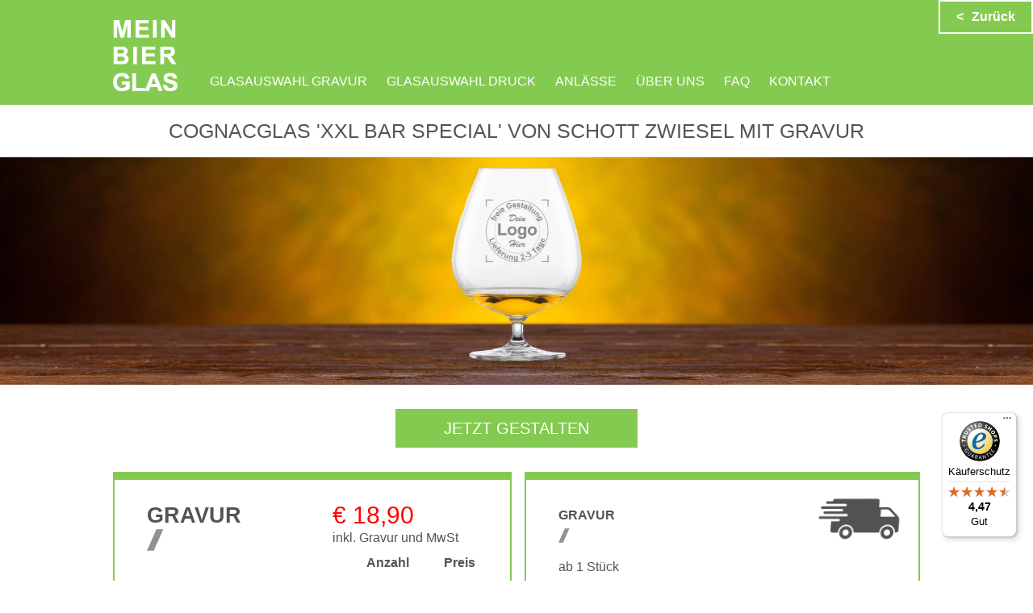

--- FILE ---
content_type: text/html; charset=UTF-8
request_url: https://www.meinbierglas.de/schnapsglaeser-gravieren/cognacglas-xxl-bar-special.html
body_size: 12998
content:
<!DOCTYPE html>
<html lang="de">
<head>
<!-- Google Tag Manager -->
<script>(function(w,d,s,l,i){w[l]=w[l]||[];w[l].push({'gtm.start':new Date().getTime(),event:'gtm.js'});var f=d.getElementsByTagName(s)[0],j=d.createElement(s),dl=l!='dataLayer'?'&l='+l:'';j.async=!0;j.src='https://www.googletagmanager.com/gtm.js?id='+i+dl;f.parentNode.insertBefore(j,f)})(window,document,'script','dataLayer','GTM-MT663BJ')</script>
<!-- End Google Tag Manager -->
<!-- Global site tag (gtag.js) - Google Ads: 1014712261 -->
<script async src="https://www.googletagmanager.com/gtag/js?id=AW-1014712261"></script>
<script>window.dataLayer=window.dataLayer||[];function gtag(){dataLayer.push(arguments)}
gtag('js',new Date());gtag('config','AW-1014712261')</script>
<meta charset="UTF-8">
<title>Cognacglas &apos;XXL Bar Special&apos; von Schott Zwiesel mit Gravur</title>
<base href="https://www.meinbierglas.de/">
<meta name="robots" content="index,follow">
<meta name="description" content="Cognacglas XXL Bar Special von Zwiesel Glas zeichnet sich durch geradliniges Design aus. Jetzt mit persönlichem Text oder Logo gravieren lassen.">
<meta name="generator" content="Contao Open Source CMS">
<meta name="viewport" content="" id="set_viewport">
<link rel="stylesheet" href="assets/css/layout.min.css,responsive.min.css,isotope.min.css,colorbox.min.c...-28932926.css"><script src="assets/js/jquery.min.js,isotope.min.js-3554742b.js"></script><link rel="canonical" href="https://www.meinbierglas.de/schnapsglaeser-gravieren/cognacglas-xxl-bar-special.html"><link rel="shortcut icon" type="image/x-icon" href="files/img/favicon.ico" />
<script>var mvp=document.getElementById('set_viewport');if(screen.width<=700){mvp.setAttribute('content','width=600')}else if(screen.width<=1200){mvp.setAttribute('content','width=600')}else{mvp.setAttribute('content','width=device-width, initial-scale=1.0, user-scalable=no')}</script>
<meta name="google-site-verification" content="-rdwwrdib7Z7PPdYGHcIrKMMUEJLVItKGblNPL8_iIk" />
<meta name="google-site-verification" content="IUBmoupqtx-XbysrL7YPjnNykq8Vk_tcV0vBdYT8MZE" />
<script>(function(w,d,t,r,u){var f,n,i;w[u]=w[u]||[],f=function(){var o={ti:"25018921"};o.q=w[u],w[u]=new UET(o),w[u].push("pageLoad")},n=d.createElement(t),n.src=r,n.async=1,n.onload=n.onreadystatechange=function(){var s=this.readyState;s&&s!=="loaded"&&s!=="complete"||(f(),n.onload=n.onreadystatechange=null)},i=d.getElementsByTagName(t)[0],i.parentNode.insertBefore(n,i)})(window,document,"script","//bat.bing.com/bat.js","uetq")</script>
<noscript><img src="//bat.bing.com/action/0?ti=25018921&Ver=2" height="0" width="0" style="display:none; visibility: hidden;" /></noscript>
<!-- Facebook Pixel Code -->
<script>!function(f,b,e,v,n,t,s){if(f.fbq)return;n=f.fbq=function(){n.callMethod?n.callMethod.apply(n,arguments):n.queue.push(arguments)};if(!f._fbq)f._fbq=n;n.push=n;n.loaded=!0;n.version='2.0';n.queue=[];t=b.createElement(e);t.async=!0;t.src=v;s=b.getElementsByTagName(e)[0];s.parentNode.insertBefore(t,s)}(window,document,'script','https://connect.facebook.net/en_US/fbevents.js');fbq('init','361399286600955');fbq('track','PageView')</script>
<noscript>
<img height="1" width="1"
src="https://www.facebook.com/tr?id=361399286600955&ev=PageView
&noscript=1"/>
</noscript>
<!-- End Facebook Pixel Code -->
</head>
<body id="top" class="parent_mein-bierglas mac chrome blink ch131" itemscope itemtype="http://schema.org/WebPage">
<div id="wrapper">
<header id="header">
<div class="inside">
<div class="ce_hyperlink block">
<figure class="image_container">
<a href="./" class="hyperlink_img">
<img src="assets/images/0/MeinbierglasWhite-ca9ff090.png" width="80" height="88" alt="">
</a>
</figure>
</div>
<!-- indexer::stop -->
<nav class="mod_navigation block" id="hauptnavigation">
<a href="schnapsglaeser-gravieren/cognacglas-xxl-bar-special.html#skipNavigation1" class="invisible">Navigation überspringen</a>
<ul class="level_1">
<li class="submenu trail first"><a href="glas-geschenke.html" title="Gläser mit Gravur, mit eigenen Texten &amp; Logos zum Unikat" class="submenu trail first" aria-haspopup="true">Glasauswahl Gravur</a>
<ul class="level_2">
<li class="kategorie_bierkrug sibling first"><a href="bierkruege-mit-zinndeckel-2.html" title="Bierkrug mit Zinndeckel und Gravur, mit eigenen Texten &amp; Logos zum Unikat" class="kategorie_bierkrug sibling first">Bierkrüge mit Zinndeckel</a></li>
<li class="kategorie_bierglas sibling"><a href="bierglaeser-gravieren.html" title="Bierglas mit Gravur, mit eigenen Texten &amp; Logos zum Unikat" class="kategorie_bierglas sibling">Biergläser</a></li>
<li class="kategorie_weizenbierglas sibling"><a href="weizenglas-gravieren-beschriften.html" title="Weizenglas Gravur: Logo &amp; Namen Ihrer Wahl" class="kategorie_weizenbierglas sibling">Weizenbiergläser</a></li>
<li class="kategorie_bierkrug sibling"><a href="bierkrug-mit-gravur.html" title="Bierkrug mit Gravur, mit eigenen Texten &amp; Logos zum Unikat" class="kategorie_bierkrug sibling">Bierkrüge</a></li>
<li class="kategorie_bierstiefel sibling"><a href="bierstiefel.html" title="Bierstiefel mit Gravur, mit eigenen Texten &amp; Logos zum Unikat" class="kategorie_bierstiefel sibling">Bierstiefel</a></li>
<li class="kategorie_sektglas sibling"><a href="sektglaeser-gravieren.html" title="Sektgläser gravieren lassen - Einzigartige Logo-Gravur" class="kategorie_sektglas sibling">Sektglas & Champagnerglas</a></li>
<li class="kategorie_weinglas sibling"><a href="weinglas-gravieren.html" title="Weingläser gravieren lassen - Individuelle Logo-Gravur" class="kategorie_weinglas sibling">Weingläser</a></li>
<li class="kategorie_wasserglas sibling"><a href="wasserglas-gravieren.html" title="Wassergläser gravieren lassen - Individuelle Logo-Gravur" class="kategorie_wasserglas sibling">Saft und Wassergläser</a></li>
<li class="trail kategorie_schnapsglas sibling"><a href="schnapsglaeser-gravieren.html" title="Schnapsgläser gravieren lassen - Individuelle Logo-Gravur" class="trail kategorie_schnapsglas sibling">Schnapsgläser</a></li>
<li class="kategorie_dekanter sibling"><a href="karaffen-dekanter.html" title="Karaffen- &amp; Dekanter Gravur. Einzigartig durch Logo + Text" class="kategorie_dekanter sibling">Karaffen & Dekanter</a></li>
<li class="teller sibling"><a href="teller.html" title="Teller Gravur. Einzigartig durch Logo + Text" class="teller sibling">Teller</a></li>
<li class="teller sibling"><a href="holzbretter.html" title="Holzbretter Gravur. Einzigartig durch Logo + Text" class="teller sibling">Holzbretter</a></li>
<li class="kategorie_bierstiefel sibling"><a href="thermobecher.html" title="Thermobecher mit Gravur, mit eigenen Texten &amp; Logos zum Unikat" class="kategorie_bierstiefel sibling">Thermobecher</a></li>
<li class="sibling"><a href="gin-und-whiskyglaeser.html" title="Gin- und Whiskygläser mit Gravur, mit eigenen Texten &amp; Logos zum Unikat" class="sibling">Gin- und Whiskygläser</a></li>
<li class="kategorie_cocktail sibling last"><a href="longdrink-glaeser-gravieren.html" title="Longdrinkglas mit Gravur, mit eigenen Texten &amp; Logos zum Unikat" class="kategorie_cocktail sibling last">Longdrink Gläser</a></li>
</ul>
</li>
<li class="submenu"><a href="glaeser-bedrucken.html" title="Gläser individuell bedruckt: Logo &amp; Text Ihrer Wahl" class="submenu" aria-haspopup="true">Glasauswahl Druck</a>
<ul class="level_2">
<li class="kategorie_bierglas first"><a href="tassen-druck.html" title="Tassen mit Text, mit eigenen Texten &amp; Logos zum Unikat" class="kategorie_bierglas first">Tassen | Druck</a></li>
<li class="kategorie_bierglas"><a href="bierglaeser-druck.html" title="Biergläser bedrucken: Logo &amp; Text Ihrer Wahl" class="kategorie_bierglas">Biergläser | Druck</a></li>
<li class="kategorie_weizenbierglas"><a href="weizenbierglaeser-druck.html" title="Weizenglas Druck: Logo &amp; Text Ihrer Wahl" class="kategorie_weizenbierglas">Weizenbiergläser | Druck</a></li>
<li class="kategorie_bierkrug"><a href="bierkruege-druck.html" title="Bierkrug mit Text, mit eigenen Texten &amp; Logos zum Unikat" class="kategorie_bierkrug">Bierkrüge | Druck</a></li>
<li class="kategorie_bierbecher"><a href="hellesbierglaeser-druck.html" title="Helles &amp; Bierbecher Druck: Logo &amp; Text Ihrer Wahl" class="kategorie_bierbecher">Helles / Bierbecher | Druck</a></li>
<li class="kategorie_pilstulpe"><a href="pilsstange-druck.html" title="Pilstulpe / Pilsstange Druck: Logo &amp; Text Ihrer Wahl" class="kategorie_pilstulpe">Pilstulpe / Pilsstange | Druck</a></li>
<li class="kategorie_craftbierglas"><a href="craft-beer-glaeser-druck.html" title="Craft Bierglas Druck | Individuelle Gestaltung, Logo + Text" class="kategorie_craftbierglas">Craft Beer Gläser | Druck</a></li>
<li class="kategorie_sektglas"><a href="sektglas-champagnerglas-druck.html" title="Sektgläser bedrucken lassen - Einzigartiger Logo-Druck" class="kategorie_sektglas">Sektglas & Champagnerglas | Druck</a></li>
<li class="kategorie_wasserglas"><a href="saft-und-wasserglaeser-druck.html" title="Wassergläser bedrucken lassen - Individueller Logo-Druck" class="kategorie_wasserglas">Saft und Wassergläser | Druck</a></li>
<li class="kategorie_schnapsglas"><a href="schnapsglaeser-druck.html" title="Schnapsgläser bedrucken lassen - Individueller Logo-Druck" class="kategorie_schnapsglas">Schnapsgläser | Druck</a></li>
<li class="kategorie_dekanter"><a href="karaffen-dekanter-druck.html" title="Karaffen- &amp; Dekanter Druck. Einzigartig durch Logo + Text" class="kategorie_dekanter">Karaffen & Dekanter | Druck</a></li>
<li class="kategorie_cocktail"><a href="longdrinkglaeser-druck.html" title="Longdrinkgläser Druck. Einzigartig durch Logo + Text" class="kategorie_cocktail">Longdrink Gläser | Druck</a></li>
<li class="last"><a href="glasauswahl-wein-druck.html" title="Glasauswahl Wein Druck" class="last">Weingläser | Druck</a></li>
</ul>
</li>
<li class="submenu"><a href="anlaesse.html" title="Anlässe" class="submenu" aria-haspopup="true">Anlässe</a>
<ul class="level_2">
<li class="kategorie_geschenkset first"><a href="geschenksets.html" title="Geschenk Sets mit Gravur, mit eigenen Texten &amp; Logos zum Unikat" class="kategorie_geschenkset first">Geschenksets</a></li>
<li><a href="weihnachten.html" title="Unsere Auswahl an Weihnachts Gläsern mit Gravur">Weihnachten</a></li>
<li><a href="trinksprueche.html" title="Trinksprüche für Bier und Wein » meinBIERGLAS.de">Trinksprüche</a></li>
<li><a href="oktoberfest.html" title="Unsere Auswahl an Oktoberfest-Biergläsern mit Gravur">Oktoberfest</a></li>
<li><a href="halloween.html" title="Unsere Auswahl an Halloween Gläsern mit Gravur">Halloween</a></li>
<li><a href="vereine.html" title="Das perfekte Vereins-Geschenk">Vereine</a></li>
<li><a href="nikolaustag.html" title="Unsere Auswahl an Nikolaus Gläsern mit Gravur">Nikolaustag</a></li>
<li><a href="cannstatter-wasen.html" title="Unsere Auswahl an Cannstatter Wasen-Biergläsern mit Gravur">Cannstatter Wasen</a></li>
<li><a href="muttertag.html" title="Das perfekte Muttertagsgeschenk für Sie">Muttertag</a></li>
<li><a href="valentinstag.html" title="Das perfekte Valentinstagsgeschenk für Sie und Ihn">Valentinstag</a></li>
<li><a href="vatertag-variant-A.html" title="Das perfekte Vatertagsgeschenk für Ihn">Vatertag</a></li>
<li><a href="glaeser-fuer-firmen.html" title="Gläser für Firmen - Individuell mit Logo + Firmenname">Gläser für Firmen</a></li>
<li><a href="geburtstag.html" title="Das perfekte Geburtstagsgeschenk für Sie und Ihn">Geburtstag</a></li>
<li><a href="jubilaeum.html" title="Das perfekte Jubiläumsgeschenk für Sie und Ihn">Jubiläum</a></li>
<li><a href="hochzeitsglaeser-gravur.html" title="Hochzeitsgläser gravieren » Jetzt selber gestalten">Hochzeitsgläser Gravur</a></li>
<li><a href="ostern.html" title="Ostern Special - Gravierte Gläser von meinBIERGLAS.de">Ostern</a></li>
<li class="last"><a href="weltfrauentag.html" title="Weltfrauentag - Gravierte Gläser von meinBIERGLAS.de" class="last">Weltfrauentag</a></li>
</ul>
</li>
<li><a href="ueber-mein-bierglas.html" title="Über meinbierglas.de - Geschenk-Gläser mit Gravur">Über uns</a></li>
<li><a href="hilfe.html" title="Hilfe und FAQ zur Glas-Gravur">FAQ</a></li>
<li class="last"><a href="kontakt.html" title="Service: Direkter Kontakt &amp; Feedback" class="last">Kontakt</a></li>
</ul>
<span id="skipNavigation1" class="invisible"></span>
</nav>
<!-- indexer::continue -->
<!-- indexer::stop -->
<div class="mod_iso_cart block">
<p class="empty message">Ihr Warenkorb ist leer.</p>
</div>
<!-- indexer::continue -->
<div id="nav-icon3">
<span></span>
<span></span>
<span></span>
<span></span>
</div>
</div>
</header>
<div id="container">
<main id="main">
<div class="inside">
<div class="mod_article block" id="produktdetail">
<div class="mod_iso_productreader block">
<div class="product active">
<form action="" id="fmd7_product_788" name="iso1794614255" method="post" enctype="application/x-www-form-urlencoded" class="type_gravur">
<div class="formbody" itemscope itemtype="http://schema.org/Product">
<meta itemprop="sku" content="4025" />
<meta itemprop="brand" content="Zwiesel Glas" />
<input type="hidden" name="FORM_SUBMIT" value="fmd7_product_788">
<input type="hidden" name="REQUEST_TOKEN" value="">
<input type="hidden" name="AJAX_PRODUCT" value="788">
<input type="hidden" name="AJAX_MODULE" value="7">
<div id="product_detail_top">
<h1 itemprop="name">Cognacglas &#39;XXL Bar Special&#39; von Schott Zwiesel mit Gravur</h1>
<a href="gravur/cognacglas-xxl-bar-special.html#gravieren">
<picture>
<source srcset="assets/images/b/cognac-glass-xxl-bar-special_motiv-2b95f1e8.webp" type="image/webp" width="400" height="400">
<img src="assets/images/4/cognac-glass-xxl-bar-special_motiv-2e7715ef.png" width="400" height="400" alt="" loading="lazy">
</picture>
</a>
</div>
<div id="bigbutton" class="">
<a href="gravur/cognacglas-xxl-bar-special.html#gravieren">Jetzt gestalten</a>
</div>
<div id="product_detail_content">
<div id="preis_info" class="gravur">
<div class="preis">
<h4>
Gravur					</h4>
<div class="offer" itemprop="offers" itemscope itemtype="http://schema.org/Offer">
<meta itemprop="price" content="18.9" />
<meta itemprop="priceCurrency" content="EUR" />
<link itemprop="availability" href="http://schema.org/InStock" />
<meta itemprop="url" content="schnapsglaeser-gravieren/cognacglas-xxl-bar-special.html" />
<div class="price"><strong><span class="currency">€</span>&nbsp;18,90</strong>inkl.
Gravur und 												MwSt</div>
<table class="price_tiers">
<thead>
<tr>
<th class="head_0 head_first min">Anzahl</th>
<th class="head_1 price">Preis</th>
</tr>
</thead>
<tbody>
<tr class="row_0 row_first even">
<td class="col_0 col_first min">ab 1 Stück</td>
<td class="col_1 price">18.90</td>
</tr>
<tr class="row_1 odd">
<td class="col_0 col_first min">ab 2 Stück</td>
<td class="col_1 price">17.21</td>
</tr>
<tr class="row_2 row_last even">
<td class="col_0 col_first min">ab 6 Stück</td>
<td class="col_1 price">16.53</td>
</tr>
<tr class="row_3 odd">
<td class="col_0 col_first min">ab 12 Stück</td>
<td class="col_1 price">16.03</td>
</tr>
<tr class="row_4 even">
<td class="col_0 col_first min">ab 24 Stück</td>
<td class="col_1 price">15.52</td>
</tr>
<tr class="row_5 odd">
<td class="col_0 col_first min">ab 60 Stück</td>
<td class="col_1 price">14.90</td>
</tr>
<tr class="row_6 even">
<td class="col_0 col_first min">ab 120 Stück</td>
<td class="col_1 price">13.90</td>
</tr>
</tbody>
</table>					</div>
<!--<p>Bei größeren Bestellmengen mit individuellen Gravuren unterbreiten wir gerne ein darauf angepasstes <br><a target="_blank" href="/kontakt.html">Angebot auf Anfrage</a></p>-->
</div>
<div class="info">
<div class="lieferzeit">
<h5>Gravur</h5>
<p>
ab 1 Stück <br>
Lieferfrist: ca. 2-3 Werktage<br>
nach Zahlungseingang
</p>
<!--<a href="/glas-geschenke.html">Zur Glasauswahl Gravur</a>-->
</div>
<div class="verweis">
<h5>Oder Farbdruck?</h5>
<p>
ab 150 Stück <br>
Lieferfrist: ca. 6 Wochen <br>
</p>
<a href="https://www.meinbierglas.de/schnapsglaeser-druck.html">Zur Glasauswahl Druck</a>
</div>
</div>
</div>
<div id="bigbutton">
<a href="gravur/cognacglas-xxl-bar-special.html#gravieren">Jetzt gestalten</a>
</div>
<div id="text_info">
<div class="basisdaten">
<h4 class="hersteller"><span>Hersteller:</span> Zwiesel Glas</h4>
<strong>Cognacglas XXL Bar Special</strong>
<div class="daten">
<p><span>Höhe</span> 165 mm</p>
<p><span>Durchmesser</span> 118 mm</p>
<p><span>Inhalt Gesamt</span> 0.805 l</p>
<div class="sterne">
<p>
<label>Spühlmaschinengeeignet</label>
<span class="sterne">
<img src='/files/img/icons/icon-stern-gruen.png' /><img src='/files/img/icons/icon-stern-gruen.png' /><img src='/files/img/icons/icon-stern-gruen.png' /><img src='/files/img/icons/icon-stern-gruen.png' /><img src='/files/img/icons/icon-stern-gruen.png' />								</span>
</p>
<p>
<label>Eleganz</label>
<span class="sterne">
<img src='/files/img/icons/icon-stern-gruen.png' /><img src='/files/img/icons/icon-stern-gruen.png' /><img src='/files/img/icons/icon-stern-gruen.png' /><img src='/files/img/icons/icon-stern-gruen.png' />								</span>
</p>
<p>
<label>Bruchsicher</label>
<span class="sterne">
<img src='/files/img/icons/icon-stern-gruen.png' /><img src='/files/img/icons/icon-stern-gruen.png' /><img src='/files/img/icons/icon-stern-gruen.png' /><img src='/files/img/icons/icon-stern-gruen.png' />								</span>
</p>
</div>
</div>
</div>
<div class="mainpic">
<div class="zoompic">
<img src="assets/images/d/cognacschwenker-xxl-barspecial-schott-zwiesel-gr45-111946-ebd03b53.jpg" alt="" data-big="/isotope/c/cognacschwenker-xxl-barspecial-schott-zwiesel-gr45-111946.jpg" />
</div>
<div class="zoom_gallery">
<div>
<img src="assets/images/2/cognacschwenker-xxl-barspecial-schott-zwiesel-gr45-111946-87ddd033.jpg" alt="" data-normal="assets/images/c/cognacschwenker-xxl-barspecial-schott-zwiesel-gr45-111946-040ae5b9.jpg" alt="" data-big="/isotope/c/cognacschwenker-xxl-barspecial-schott-zwiesel-gr45-111946.jpg" data-big="/isotope/c/cognacschwenker-xxl-barspecial-schott-zwiesel-gr45-111946.jpg" />
</div>
<div>
<img src="assets/images/1/cognac-glass-xxl-bar-special_motiv-2e7715ef-cf1f2d19.png" alt="" data-normal="isotope/c/cognac-glass-xxl-bar-special_motiv-2e7715ef.png" alt="" data-big="/isotope/c/cognac-glass-xxl-bar-special_motiv-2e7715ef.png" data-big="/isotope/c/cognac-glass-xxl-bar-special_motiv-2e7715ef.png" />
</div>
<div>
<img src="assets/images/f/lse_glasguiden-weitere-8f300c6b.png" alt="" data-normal="assets/images/7/lse_glasguiden-weitere-b1b574c5.png" alt="" data-big="/isotope/l/lse_glasguiden-weitere.png" data-big="/isotope/l/lse_glasguiden-weitere.png" />
</div>
<div>
<img src="assets/images/d/schott-zwiesel-bar-special-s6-17a4de31.jpg" alt="" data-normal="assets/images/3/schott-zwiesel-bar-special-s6-04831a63.jpg" alt="" data-big="/isotope/s/schott-zwiesel-bar-special-s6.jpg" data-big="/isotope/s/schott-zwiesel-bar-special-s6.jpg" />
</div>
</div>
</div>
</div>
<div class="tabbed">
<input checked="checked" id="tab_beschreibung" type="radio" name="tabs" />
<input id="tab_versand" type="radio" name="tabs" />
<input id="tab_ablauf" type="radio" name="tabs" />
<input id="tab_preis" type="radio" name="tabs" />
<input id="tab_service" type="radio" name="tabs" />
<nav>
<label class="first" for="tab_beschreibung">Beschreibung</label>
<label for="tab_versand">Versand</label>
<label for="tab_ablauf">Ablauf</label>
<label for="tab_preis">Preis</label>
<label class="last" for="tab_service">Service</label>
</nav>
<figure>
<div class="tab_beschreibung" itemprop="description"> <h2 class="product--title">Cognacglas ‚XXL Bar Special‘</h2>
<p>Das klassische XXL Cognacglas der Serie Bar Special von Schott Zwiesel ist ideal für den Cognacgenuss mit Eis geeignet.</p>
<p>Das TRITAN®-Kristallglas, aus dem die Cognacgläser gefertigt sind, ist spülmaschinenfest, bruchsicher und kratzfest. Die Oberfläche behält auch nach vielen Spülmaschinengängen ihren charakteristischen Glanz. Das Kristallglas überzeugt außerdem durch seine Transparenz, welche die Färbung des Whiskys perfekt zur Geltung bringt.</p> </div>
<div class="tab_versand">
<div class="ce_text block">
<h3>Versand</h3>
<div class="text"><p>Unser Ziel ist es, Ihre Bestellung so schnell, umweltfreundlich und vor allem so sicher wie möglich zu bearbeiten und auszuliefern. Nach dem Abschicken Ihrer individuell gestalteten Bestellung produzieren wir Ihre Unikate und schicken sie mit unserem premium Versandpartner innerhalb von 2-3 Werktagen zu Ihnen nach Hause. So lassen sich auch noch Geschenke für nahende Feste wie Weihnachten, Ostern oder andere Anlässe wie Mutter- und Vatertage sowie Geburtstage schnell realisieren. <br><br>Der Versand der gravierten Gläser erfolgt zudem CO<sub>2</sub>-neutral durch eine nachhaltige Kooperation mit Zertifizierung durch den Logistikpartner DPD.</p>
<p>Die Zustellung erfolgt auch samstags. Zuschläge für Inseln und Samstagszustellung gibt es bei uns keine.</p></div>
</div>
</div>
<div class="tab_ablauf">
<div class="ce_text block">
<h3>Eigene Namen, Bilder und Texte: So funktioniert die Glas Gravur</h3>
<div class="text"><p>Unsere Gläser mit Beschriftung und Logo-Gravur sollen in Ihrem Schrank die schönsten sein. Deswegen verwenden wir für die Gravuren einen Laser der modernsten Technik und hoher Präzision. Durch eine Energiequelle wird die Oberfläche des Glases aufgeraut und damit die Grundlage für das gewünschte Motiv geschaffen. Durch dieses Verfahren schützen wir auch Ihre Gesundheit, da bei der Gravur der Gläser keine giftigen verwendet oder freigesetzt werden. Im Gegensatz zum Bedrucken von Gläsern handelt es sich bei der Gravur um eine dauerhafte, beständige und besonders hochwertige Technik. Dem Genuss steht nichts mehr im Wege.</p>
<h4>In wenigen Schritten zum Ergebnis</h4>
<ol>
<li><strong>Wählen Sie Ihr Glas aus</strong><strong>:</strong><br>Zahlreiche Gläser aus verschiedenen Kategorien wie Biergläser, Krüge, Schnapsgläser, aber auch Sekt- und Weingläser stehen zur Gravur Ihrer Motive zur Auswahl. So lassen sich in minutenschnelle beispielsweise schöne Hochzeitsgläser und Andenken realisieren. Einfach das gewünschte Glas auswählen und direkt mit der Gestaltung von Wunschnamen und Logos Ihrer Wahl loslegen.</li>
<li><strong>Gestalten Sie Ihr Glas mit einem Motiv oder Text Ihrer Wahl</strong>:<br>Unser Konfigurator bietet bereits von Haus aus Hunderte Motive für nahezu jeden feierlichen Anlass. Zu Geburtstagen, Polterabenden, Firmenfeiern und vielen weiteren Anlässen sind&nbsp; wunderbare Vorlagen für ein individuelles Glas mit Logo und Beschriftung verfügbar. Sie können die Gravur zusätzlich mit einem individuellen Spruch versehen und verleihen dem Glas damit eine persönliche Note.</li>
<li><strong>Schnelle Lieferzeit:<br></strong>Ist das Glas bestellt, möchte man es am besten schon gestern zu Hause haben. Wir bearbeiten Ihre Bestellung gewissenhaft und schnell. Sobald die Zahlung bei uns eingegangen ist, beginnt die Bearbeitung Ihrer Gläser. Wir schicken Ihre Bestellung über unserem Logistikpartner in der Regel binnen 2-3 Werktagen zu Ihnen nach Hause.</li>
</ol>
<p>&nbsp;</p></div>
</div>
</div>
<div class="tab_preis">
<div class="inside">
<div class="ce_text block">
<h3>Größere Kontingente: Gravieren für Hochzeiten und Firmenfeiern</h3>
<div class="text"><p>Wir erstellen Ihnen gerne maßgeschneiderte Angebote für größere Bestellungen und Kontingente für verschiedene Anlässe wie Firmen- oder Jubiläumsfeiern, zu runden Geburtstagen oder wunderschönen Hochzeiten. Wir bieten attraktive Mengenstaffelungen. Falls Sie Fragen über die Gravur von Gläsern und Krügen haben sollten, so wenden Sie sich bitte jederzeit an uns.</p>
<h4><strong>Der Service von meinBIERGLAS.de für ein originelles Geschenk</strong></h4>
<p>Durch die Verwendung von hochwertigen Gläsern von Schott Zwiesel, RIEDEL, Spiegelau etc. und das Lasern im eigenen Haus unter Einsatz neuester Technologie garantieren wir allen bestellenden Kunden beste Ergebnisse bei der Gravur Ihrer Gläser. Unsere Mitarbeiter sichten alle selbst kreierten Bestellungen einzeln vor dem Versand, um unserem hohen Qualitätsanspruch gerecht zu werden. <br><br>Wir beraten und beantworten gerne alle Fragen. Das Team von meinBIERGLAS.de wünscht viel Spaß mit unserem Konfigurator. Prost!</p></div>
</div>
<div class="price">
<table class="price_tiers">
<thead>
<tr>
<th class="head_0 head_first min">Anzahl</th>
<th class="head_1 price">Preis</th>
</tr>
</thead>
<tbody>
<tr class="row_0 row_first even">
<td class="col_0 col_first min">ab 1 Stück</td>
<td class="col_1 price">18.90</td>
</tr>
<tr class="row_1 odd">
<td class="col_0 col_first min">ab 2 Stück</td>
<td class="col_1 price">17.21</td>
</tr>
<tr class="row_2 row_last even">
<td class="col_0 col_first min">ab 6 Stück</td>
<td class="col_1 price">16.53</td>
</tr>
<tr class="row_3 odd">
<td class="col_0 col_first min">ab 12 Stück</td>
<td class="col_1 price">16.03</td>
</tr>
<tr class="row_4 even">
<td class="col_0 col_first min">ab 24 Stück</td>
<td class="col_1 price">15.52</td>
</tr>
<tr class="row_5 odd">
<td class="col_0 col_first min">ab 60 Stück</td>
<td class="col_1 price">14.90</td>
</tr>
<tr class="row_6 even">
<td class="col_0 col_first min">ab 120 Stück</td>
<td class="col_1 price">13.90</td>
</tr>
</tbody>
</table>							</div>
<span class="clear"></span>
</div>
</div>
<div class="tab_service">
<div class="ce_text block">
<h3>Service</h3>
<div class="text"><p>Wir von meinBIERGLAS.de verfolgen das Ziel, dem Biervergnügen etwas mehr Chic und Extravaganz zu verleihen. Ein kühles Bier in einem schönen Glas mit einem individuellen Motiv als Gravur:&nbsp; Das ist Biergenuss im 21. Jahrhundert. Und genau dieses Vergnügen bieten wir Ihnen mit der <a href="https://meinbierglas.de/">Glas</a> Gravur über meinBIERGLAS.de an.</p>
<p>Als erfahrene Gravur-Manufaktur aus dem Süden ist uns neben der Gestaltung besonders die Verwendung modernster Verfahrenstechnik wichtig. Unser Laser, mit dem die Gläser bearbeitet werden, entspricht dem neuesten Stand der Technik. So können wir Ihnen beste Qualität garantieren. Mit unserem kreativen Team arbeiten wir täglich an weiteren witzigen, coolen und extravaganten Motiven, die Ihre Gläser mit Gravur in Zukunft schmücken werden.</p>
<p>Wir freuen uns, Ihnen und Ihren Freunden mit unseren selbst gestalteten Gläsern gemütliche Bierabende zu bescheren und viele weitere Anlässe persönlicher und individueller zu gestalten.</p>
<h4>Adresse und Kontaktdaten</h4>
<p>Unsere Anschrift und Möglichkeiten zur Kontaktaufnahme mit unserem Gravur-Experten lauten:<br><br>meinGLAS GmbH<br>Rathausstraße 14<br>72649 Wolfschlugen<br><br>E-mail Adresse: <a href="&#109;&#97;&#105;&#108;&#116;&#111;&#58;&#105;&#x6E;&#102;&#x6F;&#64;&#x6D;&#101;&#x69;&#110;&#x62;&#105;&#x65;&#114;&#x67;&#108;&#x61;&#115;&#x2E;&#100;&#x65;">&#105;&#x6E;&#102;&#x6F;&#64;&#x6D;&#101;&#x69;&#110;&#x62;&#105;&#x65;&#114;&#x67;&#108;&#x61;&#115;&#x2E;&#100;&#x65;</a><br><a href="./">www.meinbierglas.de</a><br>Telefon: <a href="tel:+4970222775010">+49 (0)7022 / 2775010</a></p></div>
</div>
</div>
</figure>
</div>
<div id="bigbutton">
<a href="/gravur/cognacglas-xxl-bar-special.html#gravieren">Jetzt gestalten</a>
</div>
<div id="detail_info">
<h2>Die Gravur Ihres Schnapsglases</h2>
<p>Durch eine persönliche Gravur wird Ihr Shooter zu einem ganz besonderen Schmuckstück. Auch wenn Sie das Glas verschenken wollen, ist eine individuelle Gravur eine schöne und persönliche Idee: Gravieren Sie zum Beispiel den Namen, einen besonderen Spruch oder das Geburtsdatum – oder entscheiden Sie sich für ein Logo Ihrer Wahl.</p>
<p>Für die Gravur unserer Schnapsgläser verwenden wir modernste Technologie und Verfahren, die gesundheitlich völlig unbedenklich sind. Unsere Lasergravur ist spülmaschinenbeständig und abriebsicher. Sie kommt ohne Einsatz chemischer Mittel aus.</p>
<p>Außerdem bieten wir nur solche Gläser an, deren Materialgüte eine saubere und beständige Gravur zulässt.</p>
<p>Auf meinbierglas.de bieten wir eine große Auswahl unterschiedlicher Gravurmotive, die sich auch für die Stamperl besonders gut eignen.</p>
<p>Haben Sie weitere Fragen zum Thema Gravur? Dann empfehlen wir einen Besuch <a href="hilfe.html">unserer Gravur-FAQs</a>.</p>
<p>&nbsp;</p>
<h2>Wie kann ich mein Schnapsglas gravieren lassen? Schritt für Schritt</h2>
<ol>
<li>Nachdem Sie sich für ein Produkt entschieden haben, in diesem Fall den Schnapsglas, gelangen Sie durch einen Klick auf „Jetzt gestalten“ in unseren Konfigurator.</li>
<li>Dort haben Sie die Möglichkeit, einen Text zu setzen, ein Motiv auszuwählen, oder ein eigenes Motiv hochzuladen.</li>
<li>Möchten Sie eine größere Gravurfläche verwenden, klicken Sie einfach auf den entsprechenden Button. Für nur 2,50 Euro Aufpreis haben Sie nun noch mehr Spielraum bei der Gestaltung Ihres Schnapsglases.</li>
<li>Sie können auch jederzeit ein anderes Glas auswählen. Auch das ist über den speziell dafür vorgesehenen Button möglich.</li>
<li>Wenn Sie mit der Gestaltung Ihres Schnapsglases fertig sind, können Sie die gewünschte Anzahl der Gläser Ihrem Warenkorb hinzufügen. Einfacher geht es kaum.
<h2 class="h2">Unser einzigartiges Tritan®-Kristallglas</h2>
<p>Wussten Sie schon, dass unser Tritan®-Kristallglas einen so unverwechselbaren Klang hat, dass die Zwiesel Note zum Erkennungsmerkmal unserer Marke ZWIESEL GLAS wurde?</p>
<p>Doch nicht nur das – mit unserem Tritan®-Kristallglas schonen wir die Umwelt gleich in mehrfacher Hinsicht:<br><br><strong>•</strong> Wir verwenden Materialien aus der Region.</p>
<ul>
<li>Dank der Brillanz, Bruch- und Spülmaschinenfestigkeit sind unsere Gläser besonders langlebig.</li>
<li>Und unsere Umweltleistung ist nach ISO 14001 zertifiziert.</li>
</ul>
<h2>Alle Vorteile von Tritan® Glass Protect auf einen Blick</h2>
<p>&nbsp;</p>
<p><img src="files/bildmaterial/ZG_USPs_Verwendung_Leaflets_SMe_1280x1280.jpg" alt=""></p>
<h2>&nbsp;</h2>
<h2>Das zeichnet unsere Tritan®-Kristallgläser aus</h2>
<p><img src="files/bildmaterial/Tritan-Glas-Vorteile_1280x1280.png" alt=""></p>
<p>&nbsp;</p>
</li>
</ol>			</div>
</div>
</div>
</form>
<div class="mod_article block">
<h2 class="ce_headline first">
Das könnte Sie auch interessieren
</h2>
<div class="mod_iso_productlist block">
<div class="ce_slick-slider" >
<div class="slick-slider-content ce_sliderStart slick-slim-25">
<div>
<a href="schnapsglaeser-gravieren/cognacglas-xxl-bar-special.html">
<picture>
<source srcset="assets/images/9/cognac-glass-xxl-bar-special_motiv-a262eb76.webp" type="image/webp" width="305" height="305">
<img src="assets/images/8/cognac-glass-xxl-bar-special_motiv-20c5ad3b.png" width="305" height="305" alt="" loading="lazy">
</picture>
<span class="name">Cognacglas XXL Bar Special</span>
</a>
</div>
<div>
<a href="schnapsglaeser-gravieren/cognacglas-xxl-bar-special.html">
<picture>
<source srcset="assets/images/9/cognac-glass-xxl-bar-special_motiv-a262eb76.webp" type="image/webp" width="305" height="305">
<img src="assets/images/8/cognac-glass-xxl-bar-special_motiv-20c5ad3b.png" width="305" height="305" alt="" loading="lazy">
</picture>
<span class="name">Cognacglas XXL Bar Special</span>
</a>
</div>
</div>
</div>
<script>$(document).ready(function(){$('.ce_sliderStart.slick-slim-25').slick({slidesToShow:4,slidesToScroll:4,autoplay:!1,infinite:!0,speed:1000,dots:!1,arrows:!0,adaptiveHeight:!1,responsive:[{breakpoint:1000,settings:{slidesToShow:2,slidesToScroll:2,}}]})})</script>
</div>
<div id="ablauf">
<div class="step1">
<a class="big" href="glas-geschenke.html">
<picture>
<source srcset="assets/images/8/boxen_01-60f52c5e.webp" type="image/webp" width="369" height="200">
<img src="assets/images/6/boxen_01-6601e3ba.jpg" width="369" height="200" alt="" loading="lazy">
</picture>
</a>
<a class="small popup_trigger" rel="gravur">
<picture>
<source srcset="assets/images/c/boxen_08-235601b7.webp" type="image/webp" width="175" height="98">
<img src="assets/images/9/boxen_08-11ef6e02.jpg" width="175" height="98" alt="" loading="lazy">
</picture>
</a>
<a class="small" href="/hilfe.html">
<picture>
<source srcset="assets/images/4/boxen_10-168aea16.webp" type="image/webp" width="175" height="98">
<img src="assets/images/b/boxen_10-ccb7a299.jpg" width="175" height="98" alt="" loading="lazy">
</picture>
</a>
</div>
<div class="step2">
<a class="big popup_trigger" rel="gestaltung">
<picture>
<source srcset="assets/images/9/boxen_03-1811b528.webp" type="image/webp" width="369" height="200">
<img src="assets/images/6/boxen_03-42878d84.jpg" width="369" height="200" alt="" loading="lazy">
</picture>
</a>
<a class="small popup_trigger" rel="kontakt">
<picture>
<source srcset="assets/images/9/boxen_11-36aed48a.webp" type="image/webp" width="175" height="98">
<img src="assets/images/9/boxen_11-1a4726a3.jpg" width="175" height="98" alt="" loading="lazy">
</picture>
</a>
<a class="small popup_trigger" rel="zahlung">
<picture>
<source srcset="assets/images/a/boxen_13-fb0176c3.webp" type="image/webp" width="175" height="98">
<img src="assets/images/7/boxen_13-cc0aa333.jpg" width="175" height="98" alt="" loading="lazy">
</picture>
</a>
</div>
<div class="step3">
<a class="popup_trigger" rel="lieferung">
<picture>
<source srcset="assets/images/4/boxen_06-5e231e0e.webp" type="image/webp" width="180" height="314">
<img src="assets/images/c/boxen_06-ceb568bb.jpg" width="180" height="314" alt="" loading="lazy">
</picture>
</a>
</div>
</div>
<div id="gravur" class="popup_content">
<div class="close"><span>Schließen</span></div>
<div class="inside">
<div class="ce_text block">
<div class="text"><h3>Gravur / Druck</h3>
<p>Neben der hochpräzisen Gravur durch einen Computer-gesteuerten Laser bieten wir Ihnen auch einen hochwertigen Druck auf den Gläsern an.</p>
<p>Gerne beraten Sie unsere Service Mitarbeiter welches Verfahren sich für Ihren Auftrag am besten eignet.</p>
<p>Eine Gravur können wir Ihnen bereits ab einem Stück anbieten. Die Lieferzeit beträgt im Regelfall ca. 2-3 Tage ab Zahlungseingang.</p>
<p>Eine Gravur wird durch die Aufrauhung der Glasoberfläche erzeugt. Daher ist die Farbe einer Gravur immer hell.</p>
<p>Ein Druck ist technisch erst ab einer Stückzahl von 150 Stück möglich. Die Lieferzeit beträgt im Regelfall 4-8 Wochen ab Zahlungseingang.</p>
<p>Durch kompetente Partnerschaften können wir Ihnen auch erstklassige Produkte mit der besten Spülmaschinenfestigkeit des Druckes auf dem Markt zu interessanten Konditionen anbieten.</p>
<p>Bei Bedrucken von Gläsern kann es zu einer Über- / Unterlieferung von 10% kommen. Berechnet wird die tatsächlich gelieferte Menge. Bei einer Unterlieferung erhalten Sie umgehend eine Gutschrift des zu viel gezahlten Betrags, bei einer Überlieferung stellen wir die Überlieferten Gläser mit der Zusendung der Ware in Rechnung.</p>
<p>Sollten Sie sich für einen Mehrfarbigen Druck interessieren zögern Sie nicht uns zu kontaktieren, gerne erstellen wir Ihnen hierfür ein passendes Angebot.</p>
<h4>Adresse und Kontaktdaten</h4>
<p>Unsere Anschrift und Möglichkeiten zur Kontaktaufnahme mit unserem Gravur-Experten lauten:<br><br>meinGLAS GmbH<br>Rathausstraße 14<br>72649 Wolfschlugen<br><br>E-mail Adresse: <a href="&#109;&#97;&#105;&#108;&#116;&#111;&#58;&#105;&#x6E;&#102;&#x6F;&#64;&#x6D;&#101;&#x69;&#110;&#x62;&#105;&#x65;&#114;&#x67;&#108;&#x61;&#115;&#x2E;&#100;&#x65;">&#105;&#x6E;&#102;&#x6F;&#64;&#x6D;&#101;&#x69;&#110;&#x62;&#105;&#x65;&#114;&#x67;&#108;&#x61;&#115;&#x2E;&#100;&#x65;</a><br><a href="https://www.meinbierglas.de/">www.meinbierglas.de</a><br>Telefon: +49 (0)7022 / 2775010</p></div>
</div>
</div>
</div>
<div id="gestaltung" class="popup_content">
<div class="close"><span>Schließen</span></div>
<div class="inside">
<div class="ce_text block">
<figure class="image_container float_left">
<picture>
<source srcset="assets/images/4/BILD%20GLAS%20VORHER%20NACHER-bd388b70.webp" type="image/webp" width="200" height="302">
<img src="assets/images/9/BILD%20GLAS%20VORHER%20NACHER-04281cdd.jpg" width="200" height="302" alt="" loading="lazy">
</picture>
</figure>
<div class="text"><h3><strong>Gestaltung</strong></h3>
<p><strong>Infotext: </strong><strong>Gestalten Sie Ihr Glas mit einem Motiv oder Text Ihrer Wahl</strong>:<br>Unser Konfigurator bietet bereits von Haus aus Hunderte Motive für nahezu jeden feierlichen Anlass. Zu Geburtstagen, Polterabenden, Firmenfeiern und vielen weiteren Anlässen sind wunderbare Vorlagen für ein individuelles Glas mit Logo und Beschriftung verfügbar. Sie können die Gravur zusätzlich mit einem individuellen Spruch versehen und verleihen dem Glas damit eine persönliche Note.</p>
<p>Im Motivupload können Sie zusätzlich Ihr eigenes Motiv oder Logo in das Glasdesign aufnehmen. Ideal ist, wenn das Motiv freigestellt und schwarz ist. Sollten Sie Ihr Wunschmotiv einen weißen Hintergrund haben, stellt das kein Problem dar, wir entfernen diesen für Sie. Sollten Sie Ihr Motiv nur in farbig haben, machen wir gerne die Anpassung für Sie.</p>
<p>Wichtig ist, dass es eine Bilddatei wie PNG oder JPG ist. Gerne können Sie uns die Daten im Nachgang auch als Vektor-Datei zukommen lassen.</p></div>
</div>
</div>
</div>
<div id="zahlung" class="popup_content">
<div class="close"><span>Schließen</span></div>
<div class="inside">
<div class="ce_text block">
<figure class="image_container float_left" style="margin-top:50px;margin-bottom:50px;">
<picture>
<source srcset="assets/images/0/paypal-plus-319b3da5.webp" type="image/webp" width="170" height="441">
<img src="assets/images/3/paypal-plus-71491862.png" width="170" height="441" alt="" loading="lazy">
</picture>
</figure>
<div class="text"><h3>Zahlung</h3>
<p>Wir möchten es Ihnen so einfach und sicher wie möglich machen Ihre gewünschten Gläser zu bezahlen. Daher haben wir für Sie PayPal eingerichtet oder Sie bezahlen per Vorauskasse (Überweisung). Paypal ist unser Partner für alle Zahlungsvarianten wie z.B. Kauf auf Rechnung, Kreditkarte, etc. Sollte es zu technischen Problemen bei der Bezahlung kommen kontaktieren Sie uns einfach wir werden Ihnen umgehend weiterhelfen.</p>
<p>Für die <strong>Überweisung</strong> verwenden Sie bitte folgende Bankverbindung.</p>
<table>
<tbody>
<tr>
<td>Kontoinhaber:</td>
<td>meinGLAS GmbH</td>
</tr>
<tr>
<td>Institut:</td>
<td>Commerzbank Stuttgart</td>
</tr>
<tr>
<td>BLZ:</td>
<td>60040071</td>
</tr>
<tr>
<td>Kontonummer:</td>
<td>988900700</td>
</tr>
<tr>
<td>IBAN:</td>
<td>DE90 6004 0071 0988 9007 00</td>
</tr>
<tr>
<td>BIC/SWIFT:</td>
<td>COBADEFF600</td>
</tr>
</tbody>
</table>
<p>Möchten Sie den Betrag via <strong>PayPal</strong> an uns senden, so loggen Sie sich bitte in Ihr PayPal-Konto ein und klicken auf Geld senden.<br>Als Empfänger geben Sie bitte: <a href="&#109;&#97;&#105;&#108;&#116;&#111;&#58;&#105;&#x6E;&#102;&#x6F;&#64;&#x6D;&#101;&#x69;&#110;&#x62;&#105;&#x65;&#114;&#x67;&#108;&#x61;&#115;&#x2E;&#100;&#x65;">&#105;&#x6E;&#102;&#x6F;&#64;&#x6D;&#101;&#x69;&#110;&#x62;&#105;&#x65;&#114;&#x67;&#108;&#x61;&#115;&#x2E;&#100;&#x65;</a> an.</p></div>
</div>
</div>
</div>
<div id="lieferung" class="popup_content">
<div class="close"><span>Schließen</span></div>
<div class="inside">
<div class="ce_text block">
<div class="text"><h3><strong>Lieferung DPD</strong></h3>
<p>Unser Ziel ist es, Ihre Bestellung so schnell, umweltfreundlich und vor allem so sicher wie möglich zu bearbeiten und auszuliefern. Nach dem Abschicken Ihrer individuell gestalteten Bestellung produzieren wir Ihre Unikate und schicken sie mit unserem premium Versandpartner innerhalb von ca. 2-3 Werktagen zu Ihnen nach Hause. So lassen sich auch noch Geschenke für nahende Feste wie Weihnachten, Ostern oder andere Anlässe wie Mutter- und Vatertage sowie Geburtstage schnell realisieren. <br><br>Der Versand der gravierten Gläser erfolgt zudem CO<sub>2</sub>-neutral durch eine nachhaltige Kooperation mit Zertifizierung durch den Logistikpartner DPD.</p>
<p>Die Zustellung erfolgt auch samstags. Zuschläge für Inseln und Samstagszustellung gibt es bei uns keine.</p></div>
</div>
</div>
</div>
<div id="kontakt" class="popup_content">
<div class="close"><span>Schließen</span></div>
<div class="inside">
<div class="ce_text block">
<h2>Haben Sie Fragen?</h2>
<div class="text"><p>Wir stehen Ihnen zur Verfügung. Füllen Sie einfach das Kontaktformular aus oder kontaktieren Sie uns direkt:</p>
<p>E-Mail: <a title="neues Fenster" href="&#109;&#97;&#105;&#108;&#116;&#111;&#58;&#105;&#x6E;&#102;&#x6F;&#64;&#x6D;&#101;&#x69;&#110;&#x62;&#105;&#x65;&#114;&#x67;&#108;&#x61;&#115;&#x2E;&#100;&#x65;">&#105;&#x6E;&#102;&#x6F;&#64;&#x6D;&#101;&#x69;&#110;&#x62;&#105;&#x65;&#114;&#x67;&#108;&#x61;&#115;&#x2E;&#100;&#x65;</a></p>
<p>Telefon: +49 (0)7022 / 2775010</p></div>
</div>
<!-- indexer::stop -->
<div class="ce_form block">
<form method="post" enctype="multipart/form-data">
<div class="formbody">
<input type="hidden" name="FORM_SUBMIT" value="auto_form_1">
<input type="hidden" name="REQUEST_TOKEN" value="">
<input type="hidden" name="MAX_FILE_SIZE" value="204800000">
<div class="widget widget-text mandatory">
<label for="ctrl_1" class="mandatory">
<span class="invisible">Pflichtfeld </span>Name<span class="mandatory">*</span>
</label>
<input type="text" name="name" id="ctrl_1" class="text mandatory" value="" required>
</div>
<div class="widget widget-text mandatory">
<label for="ctrl_2" class="mandatory">
<span class="invisible">Pflichtfeld </span>Email<span class="mandatory">*</span>
</label>
<input type="email" name="email" id="ctrl_2" class="text mandatory" value="" required>
</div>
<div class="widget widget-textarea mandatory">
<label for="ctrl_3" class="mandatory">
<span class="invisible">Pflichtfeld </span>Ihre Nachricht<span class="mandatory">*</span>
</label>
 <textarea name="nachricht" id="ctrl_3" class="textarea mandatory" rows="4" cols="40" required></textarea>
</div>
<div class="widget widget-upload">
<input type="file" name="Dateiuplaod" id="ctrl_7" class="upload" accept=".jpg,.jpeg,.gif,.png,.pdf,.doc,.docx,.xls,.xlsx,.ppt,.pptx">
</div>
<div class="widget widget-captcha mandatory">
<label for="ctrl_4">
<span class="invisible">Pflichtfeld </span>Sicherheitsfrage<span class="mandatory">*</span>
</label>
<input type="text" name="captcha_4" id="ctrl_4" class="captcha mandatory" value="" aria-describedby="captcha_text_4" maxlength="2" required>
<span id="captcha_text_4" class="captcha_text">&#66;&#x69;&#116;&#x74;&#101;&#x20;&#114;&#x65;&#99;&#x68;&#110;&#x65;&#110;&#x20;&#83;&#x69;&#101;&#x20;&#53;&#x20;&#112;&#x6C;&#117;&#x73;&#32;&#x31;&#46;</span>
<input type="hidden" name="captcha_4_hash" value="">
<div style="display:none">
<label for="ctrl_4_hp">Do not fill in this field</label>
<input type="text" name="captcha_4_name" id="ctrl_4_hp" value="">
</div>
<script src="/_contao/captcha/de" data-id="4" data-name="captcha_4" async></script>
</div>
<div class="widget widget-explanation explanation">
<p>Ihre Daten werden Webseite übertragen und verarbeitet. Bitte nehmen Sie vor dem Absenden des Formulars unsere <a href="datenschutz.html">Datenschutzerklärung</a> zur Kenntnis.</p></div>
<div class="widget widget-submit">
<button type="submit" id="ctrl_5" class="submit">Nachricht versenden</button>
</div>
</div>
</form>
</div>
<!-- indexer::continue -->
</div>
</div>
</div></div>
<!-- indexer::stop -->
<p class="back"><a href="javascript:history.go(-1)" title="Zurück">Zurück</a></p>
<!-- indexer::continue -->
</div>
</div>
<div class="mod_article block" id="bottom_content">
<div class="ce_text gravurbox block">
<h3>Gravur</h3>
<div class="text"><p><strong>ab 1 Stück</strong></p>
<p>Laser Gravur</p>
<p>Lieferzeit ca. 2-3 Werktage<br>nach Zahlungseingang</p>
<p>schnellere Lieferung auf Anfrage</p>
<p><a href="glas-geschenke.html">Zur Glasauswahl Gravur</a></p></div>
<figure class="image_container float_below">
<picture>
<source srcset="assets/images/b/bier-1c2c2f87.webp" type="image/webp" width="200" height="147">
<img src="assets/images/2/bier-d5d8603f.png" width="200" height="147" alt="" loading="lazy">
</picture>
</figure>
</div>
<div class="ce_text druckbox block">
<h3>Farbdruck</h3>
<div class="text"><p><strong>ab 150 Stück</strong></p>
<p>farbig bedruckt</p>
<p>Lieferzeit ca. 4-6 Wochen<br>nach Klarheit</p>
<p>schnellere Lieferung auf Anfrage</p>
<p><a href="glaeser-bedrucken.html">Zur Glasauswahl Druck</a></p></div>
<figure class="image_container float_below">
<picture>
<source srcset="assets/images/1/KATEGORIE_BIERGl%C3%A4ser-17502622.webp" type="image/webp" width="200" height="147">
<img src="assets/images/0/KATEGORIE_BIERGl%C3%A4ser-e22a0adb.png" width="200" height="147" alt="" loading="lazy">
</picture>
</figure>
</div>
<div class="ce_image block">
<figure class="image_container">
<picture>
<source srcset="assets/images/c/Banner_v4-d3d39569.webp" type="image/webp" width="1000" height="111">
<img src="assets/images/0/Banner_v4-d1a159a6.jpg" width="1000" height="111" alt="" loading="lazy">
</picture>
</figure>
</div>
</div>              </div>
</main>
</div>
<footer id="footer">
<div class="inside">
<div class="ce_gallery block">
<ul class="cols_5">
<li class="row_0 row_first row_last even col_0 col_first">
<figure class="image_container" style="margin-right:5px;margin-left:5px;">
<picture>
<source srcset="assets/images/f/hochwertige_glaeser-new%20v2-1a966f5f.webp" type="image/webp" width="170" height="97">
<img src="assets/images/d/hochwertige_glaeser-new%20v2-0104f4a2.png" width="170" height="97" alt="" loading="lazy">
</picture>
</figure>
</li>
<li class="row_0 row_first row_last even col_1">
<figure class="image_container" style="margin-right:5px;margin-left:5px;">
<picture>
<source srcset="assets/images/c/spuelmaschinenfest-new-98f62b4e.webp" type="image/webp" width="168" height="99">
<img src="assets/images/1/spuelmaschinenfest-new-8563a5c1.png" width="168" height="99" alt="" loading="lazy">
</picture>
</figure>
</li>
<li class="row_0 row_first row_last even col_2">
<figure class="image_container" style="margin-right:5px;margin-left:5px;">
<picture>
<source srcset="assets/images/2/top_lasergravur2-a71b91cf.webp" type="image/webp" width="170" height="97">
<img src="assets/images/d/top_lasergravur2-97e6398f.png" width="170" height="97" alt="" loading="lazy">
</picture>
</figure>
</li>
<li class="row_0 row_first row_last even col_3">
<figure class="image_container" style="margin-right:5px;margin-left:5px;">
<picture>
<source srcset="assets/images/b/beispiele2-3c03dabd.webp" type="image/webp" width="166" height="99">
<img src="assets/images/b/beispiele2-259f00f9.png" width="166" height="99" alt="" loading="lazy">
</picture>
</figure>
</li>
<li class="row_0 row_first row_last even col_4 col_last">
<figure class="image_container" style="margin-right:5px;margin-left:5px;">
<picture>
<source srcset="assets/images/5/sicherheitsverpackung-new-9a564371.webp" type="image/webp" width="170" height="97">
<img src="assets/images/8/sicherheitsverpackung-new-0e79553b.png" width="170" height="97" alt="" loading="lazy">
</picture>
</figure>
</li>
</ul>
</div>
<!-- indexer::stop -->
<nav class="mod_customnav block">
<a href="schnapsglaeser-gravieren/cognacglas-xxl-bar-special.html#skipNavigation12" class="invisible">Navigation überspringen</a>
<ul class="level_1">
<li class="first"><a href="zertifizierung.html" title="Zertifizierungen von meinBIERGLAS.de" class="first">Zertifizierung</a></li>
<li><a href="agb.html" title="Mein Bierglas mit Beschriftung – Unsere AGBs">AGB</a></li>
<li><a href="versandinformationen.html" title="Versandinformationen">Versandinformationen</a></li>
<li><a href="hilfe.html" title="Hilfe und FAQ zur Glas-Gravur">FAQ</a></li>
<li><a href="datenschutz.html" title="Datenschutzerklärung von Meinbierglas.de">Datenschutz</a></li>
<li><a href="impressum.html" title="Impressum">Impressum</a></li>
<li class="last"><a href="kontakt.html" title="Service: Direkter Kontakt &amp; Feedback" class="last">Kontakt</a></li>
</ul>
<span id="skipNavigation12" class="invisible"></span>
</nav>
<!-- indexer::continue -->
</div>
</footer>
</div>
<script src="assets/jquery-ui/js/jquery-ui.min.js?v=1.13.2"></script>
<script>jQuery(function($){$(document).accordion({heightStyle:'content',header:'.toggler',collapsible:!0,create:function(event,ui){ui.header.addClass('active');$('.toggler').attr('tabindex',0)},activate:function(event,ui){ui.newHeader.addClass('active');ui.oldHeader.removeClass('active');$('.toggler').attr('tabindex',0)}})})</script>
<script src="assets/colorbox/js/colorbox.min.js?v=1.6.4.2"></script>
<script>jQuery(function($){$('a[data-lightbox]').map(function(){$(this).colorbox({loop:!1,rel:$(this).attr('data-lightbox'),maxWidth:'95%',maxHeight:'95%'})})})</script>
<script src="assets/swipe/js/swipe.min.js?v=2.2.2"></script>
<script>(function(){var e=document.querySelectorAll('.content-slider, .slider-control'),c,i;for(i=0;i<e.length;i+=2){c=e[i].getAttribute('data-config').split(',');new Swipe(e[i],{'auto':parseInt(c[0]),'speed':parseInt(c[1]),'startSlide':parseInt(c[2]),'continuous':parseInt(c[3]),'menu':e[i+1]})}})()</script>
<script src="files/layout/slick.min.js?v=42abead4"></script><script src="files/layout/jquery.mlens-1.7.min.js?v=42abead4"></script><script src="files/layout/app.js?v=40a7197f"></script>
<script defer type="text/javascript">(function(){var _tsid='XCA7D2AB47097F789AE8D2B814C67E432';_tsConfig={'yOffset':'0','variant':'reviews','customElementId':'','trustcardDirection':'','customBadgeWidth':'','customBadgeHeight':'','disableResponsive':'false','disableTrustbadge':'false'};var _ts=document.createElement('script');_ts.type='text/javascript';_ts.charset='utf-8';_ts.async=!0;_ts.src='//widgets.trustedshops.com/js/'+_tsid+'.js';var __ts=document.getElementsByTagName('script')[0];__ts.parentNode.insertBefore(_ts,__ts)})()</script>
<!-- Start of LiveChat (www.livechatinc.com) code -->
<script async type="text/javascript" src="https://userlike-cdn-widgets.s3-eu-west-1.amazonaws.com/4dfdeeb897c0b3e12964b2731d799fb23d7d494c450cf0b637e8bf271384b734.js"></script>
<!--End of LiveChat code -->
<script>IsotopeProducts.setLoadMessage('Lade Produktdaten ...');IsotopeProducts.attach(JSON.parse('[{"formId":"fmd7_product_788","attributes":["gravurgroesse","geschenkoption"]},{"formId":"fmd25_product_788","attributes":["gravurgroesse","geschenkoption"]}]'))</script></body>
</html>

--- FILE ---
content_type: text/css
request_url: https://www.meinbierglas.de/assets/css/layout.min.css,responsive.min.css,isotope.min.css,colorbox.min.c...-28932926.css
body_size: 9204
content:
body,form,figure{margin:0;padding:0}img{border:0}header,footer,nav,section,aside,article,figure,figcaption{display:block}body{font-size:100.01%}select,input,textarea{font-size:99%}#container,.inside{position:relative}#main,#left,#right{float:left;position:relative}#main{width:100%}#left{margin-left:-100%}#right{margin-right:-100%}#footer{clear:both}#main .inside{min-height:1px}.ce_gallery>ul,.content-gallery>ul{margin:0;padding:0;overflow:hidden;list-style:none}.ce_gallery>ul li,.content-gallery>ul li{float:left}.ce_gallery>ul li.col_first,.content-gallery>ul li.col_first{clear:left}.float_left,.media--left>figure{float:left}.float_right,.media--right>figure{float:right}.block{overflow:hidden}.media{display:flow-root}.clear,#clear{height:.1px;font-size:.1px;line-height:.1px;clear:both}.invisible{border:0;clip:rect(0 0 0 0);height:1px;margin:-1px;overflow:hidden;padding:0;position:absolute;width:1px}.custom{display:block}#container:after,.custom:after{content:"";display:table;clear:both}
@media (max-width:767px){#wrapper{margin:0;width:auto}#container{padding-left:0;padding-right:0}#main,#left,#right{float:none;width:auto}#left{right:0;margin-left:0}#right{margin-right:0}}img{max-width:100%;height:auto}.audio_container audio{max-width:100%}.video_container video{max-width:100%;height:auto}.aspect,.responsive{position:relative;height:0}.aspect iframe,.responsive iframe{position:absolute;top:0;left:0;width:100%;height:100%}.aspect--16\:9,.responsive.ratio-169{padding-bottom:56.25%}.aspect--16\:10,.responsive.ratio-1610{padding-bottom:62.5%}.aspect--21\:9,.responsive.ratio-219{padding-bottom:42.8571%}.aspect--4\:3,.responsive.ratio-43{padding-bottom:75%}.aspect--3\:2,.responsive.ratio-32{padding-bottom:66.6666%}
@media screen{
#iso_ajaxBox{width:20%;padding:9px 50px 9px 24px;position:fixed;top:10%;left:40%;background:#fff url(../../system/modules/isotope/assets/images/loading.gif) no-repeat right center;border:2px solid #000;font-family:"Trebuchet MS",Verdana,sans-serif;font-size:15px;line-height:18px;text-align:left;color:#000;z-index:9999}#iso_ajaxBox.btnClose{background-image:none;cursor:pointer}#iso_ajaxBox p{margin:1em 0;padding:0}#iso_ajaxBox .iso_error{padding-left:34px;background:url(../../system/modules/isotope/assets/images/cross-24.png) left center no-repeat}#iso_ajaxBox .iso_confirm{padding-left:34px;background:url(../../system/modules/isotope/assets/images/tick-24.png) left center no-repeat}#iso_ajaxBox .iso_info{padding-left:34px;background:url(../../system/modules/isotope/assets/images/information-24.png) left center no-repeat}#iso_ajaxOverlay{width:100%;height:100%;position:fixed;top:0;left:0;background-color:#000;z-index:9998;-moz-opacity:.5;opacity:.5;_display:none;filter:Alpha(opacity=50)}
}
#colorbox,#cboxOverlay,#cboxWrapper{position:absolute;top:0;left:0;z-index:9999;overflow:hidden;-webkit-transform:translate3d(0,0,0)}#cboxWrapper{max-width:none}#cboxOverlay{position:fixed;width:100%;height:100%}#cboxMiddleLeft,#cboxBottomLeft{clear:left}#cboxContent{position:relative}#cboxLoadedContent{overflow:auto;-webkit-overflow-scrolling:touch}#cboxTitle{margin:0}#cboxLoadingOverlay,#cboxLoadingGraphic{position:absolute;top:0;left:0;width:100%;height:100%}#cboxPrevious,#cboxNext,#cboxClose,#cboxSlideshow{cursor:pointer}.cboxPhoto{float:left;margin:auto;border:0;display:block;max-width:none;-ms-interpolation-mode:bicubic}.cboxIframe{width:100%;height:100%;display:block;border:0;padding:0;margin:0}#colorbox,#cboxContent,#cboxLoadedContent{box-sizing:content-box;-moz-box-sizing:content-box;-webkit-box-sizing:content-box}#cboxOverlay{background:#000;opacity:.9;filter:alpha(opacity = 90)}#colorbox{outline:0}#cboxContent{margin-top:20px;background:#000}.cboxIframe{background:#fff}#cboxError{padding:50px;border:1px solid #ccc}#cboxLoadedContent{border:5px solid #000;background:#fff}#cboxTitle{position:absolute;top:-20px;left:0;color:#ccc}#cboxCurrent{position:absolute;top:-20px;right:0;color:#ccc}#cboxLoadingGraphic{background:url(../../assets/colorbox/images/loading.gif) no-repeat center center}#cboxPrevious,#cboxNext,#cboxSlideshow,#cboxClose{border:0;padding:0;margin:0;overflow:visible;width:auto;background:0 0}#cboxPrevious:active,#cboxNext:active,#cboxSlideshow:active,#cboxClose:active{outline:0}#cboxSlideshow{position:absolute;top:-20px;right:90px;color:#fff}#cboxPrevious{position:absolute;top:50%;left:5px;margin-top:-32px;background:url(../../assets/colorbox/images/controls.png) no-repeat top left;width:28px;height:65px;text-indent:-9999px}#cboxPrevious:hover{background-position:bottom left}#cboxNext{position:absolute;top:50%;right:5px;margin-top:-32px;background:url(../../assets/colorbox/images/controls.png) no-repeat top right;width:28px;height:65px;text-indent:-9999px}#cboxNext:hover{background-position:bottom right}#cboxClose{position:absolute;top:5px;right:5px;display:block;background:url(../../assets/colorbox/images/controls.png) no-repeat top center;width:38px;height:19px;text-indent:-9999px}#cboxClose:hover{background-position:bottom center}
.content-slider{overflow:hidden;visibility:hidden;position:relative}.slider-wrapper{overflow:hidden;position:relative}.slider-wrapper>*{float:left;width:100%;position:relative}.slider-control{height:30px;position:relative}.slider-control a,.slider-control .slider-menu{position:absolute;top:9px;display:inline-block}.slider-control .slider-prev{left:0}.slider-control .slider-next{right:0}.slider-control .slider-menu{top:0;width:50%;left:50%;margin-left:-25%;font-size:27px;text-align:center}.slider-control .slider-menu b{color:#bbb;cursor:pointer}.slider-control .slider-menu b.active{color:#666}
@charset "UTF-8";
@font-face{font-family:"Open Sans";font-style:normal;font-weight:300;font-display:optional;src:url("../../files/layout/fonts/open-sans-v15-latin-300.eot");src:local("Open Sans Light"), local("OpenSans-Light"), url("../../files/layout/fonts/open-sans-v15-latin-300.eot?#iefix") format("embedded-opentype"), url("../../files/layout/fonts/open-sans-v15-latin-300.woff2") format("woff2"), url("../../files/layout/fonts/open-sans-v15-latin-300.woff") format("woff"), url("../../files/layout/fonts/open-sans-v15-latin-300.ttf") format("truetype"), url("../../files/layout/fonts/open-sans-v15-latin-300.svg#OpenSans") format("svg")}@font-face{font-family:"Open Sans";font-style:normal;font-weight:400;font-display:optional;src:url("../../files/layout/fonts/open-sans-v15-latin-regular.eot");src:local("Open Sans Regular"), local("OpenSans-Regular"), url("../../files/layout/fonts/open-sans-v15-latin-regular.eot?#iefix") format("embedded-opentype"), url("../../files/layout/fonts/open-sans-v15-latin-regular.woff2") format("woff2"), url("../../files/layout/fonts/open-sans-v15-latin-regular.woff") format("woff"), url("../../files/layout/fonts/open-sans-v15-latin-regular.ttf") format("truetype"), url("../../files/layout/fonts/open-sans-v15-latin-regular.svg#OpenSans") format("svg")}@font-face{font-family:"Open Sans";font-style:normal;font-weight:600;font-display:optional;src:url("../../files/layout/fonts/open-sans-v15-latin-600.eot");src:local("Open Sans SemiBold"), local("OpenSans-SemiBold"), url("../../files/layout/fonts/open-sans-v15-latin-600.eot?#iefix") format("embedded-opentype"), url("../../files/layout/fonts/open-sans-v15-latin-600.woff2") format("woff2"), url("../../files/layout/fonts/open-sans-v15-latin-600.woff") format("woff"), url("../../files/layout/fonts/open-sans-v15-latin-600.ttf") format("truetype"), url("../../files/layout/fonts/open-sans-v15-latin-600.svg#OpenSans") format("svg")}@keyframes fadein{from{opacity:0}to{opacity:1}}@keyframes colorchange{0%,35%,65%,100%{color:red}50%{color:#545454}}#nav-icon1,#nav-icon2,#nav-icon3,#nav-icon4{width:50px;height:40px;position:relative;-webkit-transform:rotate(0deg);-moz-transform:rotate(0deg);-o-transform:rotate(0deg);transform:rotate(0deg);-webkit-transition:0.5s ease-in-out;-moz-transition:0.5s ease-in-out;-o-transition:0.5s ease-in-out;transition:0.5s ease-in-out;cursor:pointer}#nav-icon1 span,#nav-icon3 span,#nav-icon4 span{display:block;position:absolute;height:5px;width:100%;background:#fff;border-radius:5px;opacity:1;left:0;-webkit-transform:rotate(0deg);-moz-transform:rotate(0deg);-o-transform:rotate(0deg);transform:rotate(0deg);-webkit-transition:0.25s ease-in-out;-moz-transition:0.25s ease-in-out;-o-transition:0.25s ease-in-out;transition:0.25s ease-in-out}#nav-icon1 span:nth-child(1){top:0px}#nav-icon1 span:nth-child(2){top:18px}#nav-icon1 span:nth-child(3){top:36px}#nav-icon1.open span:nth-child(1){top:18px;-webkit-transform:rotate(135deg);-moz-transform:rotate(135deg);-o-transform:rotate(135deg);transform:rotate(135deg)}#nav-icon1.open span:nth-child(2){opacity:0;left:-60px}#nav-icon1.open span:nth-child(3){top:18px;-webkit-transform:rotate(-135deg);-moz-transform:rotate(-135deg);-o-transform:rotate(-135deg);transform:rotate(-135deg)}#nav-icon2 span{display:block;position:absolute;height:9px;width:50%;background:#b32428;opacity:1;-webkit-transform:rotate(0deg);-moz-transform:rotate(0deg);-o-transform:rotate(0deg);transform:rotate(0deg);-webkit-transition:0.25s ease-in-out;-moz-transition:0.25s ease-in-out;-o-transition:0.25s ease-in-out;transition:0.25s ease-in-out}#nav-icon2 span:nth-child(even){left:50%;border-radius:0 9px 9px 0}#nav-icon2 span:nth-child(odd){left:0px;border-radius:9px 0 0 9px}#nav-icon2 span:nth-child(1),#nav-icon2 span:nth-child(2){top:0px}#nav-icon2 span:nth-child(3),#nav-icon2 span:nth-child(4){top:18px}#nav-icon2 span:nth-child(5),#nav-icon2 span:nth-child(6){top:36px}#nav-icon2.open span:nth-child(1),#nav-icon2.open span:nth-child(6){-webkit-transform:rotate(45deg);-moz-transform:rotate(45deg);-o-transform:rotate(45deg);transform:rotate(45deg)}#nav-icon2.open span:nth-child(2),#nav-icon2.open span:nth-child(5){-webkit-transform:rotate(-45deg);-moz-transform:rotate(-45deg);-o-transform:rotate(-45deg);transform:rotate(-45deg)}#nav-icon2.open span:nth-child(1){left:5px;top:7px}#nav-icon2.open span:nth-child(2){left:calc(50% - 5px);top:7px}#nav-icon2.open span:nth-child(3){left:-50%;opacity:0}#nav-icon2.open span:nth-child(4){left:100%;opacity:0}#nav-icon2.open span:nth-child(5){left:5px;top:29px}#nav-icon2.open span:nth-child(6){left:calc(50% - 5px);top:29px}#nav-icon3.open span{background:#fff}#nav-icon3 span:nth-child(1){top:0px}#nav-icon3 span:nth-child(2),#nav-icon3 span:nth-child(3){top:calc(40px / 3)}#nav-icon3 span:nth-child(4){top:calc(40px / 3 * 2)}#nav-icon3.open span:nth-child(1){top:18px;width:0%;left:50%}#nav-icon3.open span:nth-child(2){-webkit-transform:rotate(45deg);-moz-transform:rotate(45deg);-o-transform:rotate(45deg);transform:rotate(45deg)}#nav-icon3.open span:nth-child(3){-webkit-transform:rotate(-45deg);-moz-transform:rotate(-45deg);-o-transform:rotate(-45deg);transform:rotate(-45deg)}#nav-icon3.open span:nth-child(4){top:18px;width:0%;left:50%}#nav-icon4 span:nth-child(1){top:0px;-webkit-transform-origin:left center;-moz-transform-origin:left center;-o-transform-origin:left center;transform-origin:left center}#nav-icon4 span:nth-child(2){top:18px;-webkit-transform-origin:left center;-moz-transform-origin:left center;-o-transform-origin:left center;transform-origin:left center}#nav-icon4 span:nth-child(3){top:36px;-webkit-transform-origin:left center;-moz-transform-origin:left center;-o-transform-origin:left center;transform-origin:left center}#nav-icon4.open span:nth-child(1){-webkit-transform:rotate(45deg);-moz-transform:rotate(45deg);-o-transform:rotate(45deg);transform:rotate(45deg);top:-3px;left:8px}#nav-icon4.open span:nth-child(2){width:0%;opacity:0}#nav-icon4.open span:nth-child(3){-webkit-transform:rotate(-45deg);-moz-transform:rotate(-45deg);-o-transform:rotate(-45deg);transform:rotate(-45deg);top:39px;left:8px}body{font-family:"Open Sans", sans-serif;font-size:16px;line-height:1.8em;font-weight:300;color:#545454;opacity:0;-webkit-animation:fadein;animation:fadein;-webkit-animation-duration:2s;animation-duration:2s;-webkit-animation-fill-mode:forwards;animation-fill-mode:forwards}#nav-icon3{display:none}a{color:initial}a.btn-primary{background:#84ca50;color:#fff;padding:5px 10px;display:inline-block;text-align:center;text-decoration:none}h1{line-height:45px}h1,h2,h3{text-transform:uppercase;font-weight:400}p.error{color:red}.float_right{margin-left:50px}.float_left{margin-right:50px}.justmobile{display:none}.ce_form form{padding:0 15px}.ce_form .formbody{display:flex;flex-wrap:wrap;justify-content:space-between}.ce_form .widget{width:100%;margin:10px 0px}.ce_form .widget.half{width:calc(50% - 10px)}.ce_form input,.ce_form textarea{padding:5px 10px;width:calc(100% - 24px);font-family:"Open Sans", sans-serif;font-weight:100;font-size:14px}.ce_form input.submit,.ce_form textarea.submit{width:250px;border:0px;cursor:pointer;-webkit-appearance:none}header{position:fixed;width:100%;z-index:500;top:0;background:#84ca50;padding:10px 0;box-sizing:border-box;height:130px}header .inside{width:calc(100% - 100px);margin:auto;max-width:1000px;display:flex;align-items:flex-end;justify-content:space-between;padding-top:15px}#bottom_content{display:flex;flex-wrap:wrap;justify-content:space-between}#bottom_content .ce_text{width:calc(50% - 60px);border-top:10px solid #84ca50;border-bottom:10px solid #84ca50;border-right:2px solid #84ca50;border-left:2px solid #84ca50;padding:20px 20px;position:relative}#bottom_content .ce_text h3{font-weight:800;font-size:27px;margin-top:10px;text-transform:uppercase;background-repeat:no-repeat;background-size:75px;background-position:right;display:inline-block;padding-right:100px}#bottom_content .ce_text figure{position:absolute;right:35px;margin:0px;width:150px;bottom:85px}#bottom_content .ce_text a{background:#84ca50;color:#fff;padding:5px 10px;display:block;text-align:center;text-decoration:none;text-transform:uppercase}#bottom_content .ce_text.druckbox h3{background-image:url(/files/img/icons/druckstreifen.png)}#bottom_content .ce_text.gravurbox h3{background-image:url(/files/img/icons/gravurstreifen.png)}#bottom_content .ce_image{width:100%}footer{width:100%;background:#84ca50;padding-bottom:50px}footer .inside{width:calc(100% - 100px);max-width:1200px;margin:auto;padding-top:20px}footer .inside a{display:inline-block;text-decoration:none;margin:0 10px;color:#fff}footer .inside a:hover{text-decoration:underline}footer .inside .ce_gallery ul{display:flex;justify-content:center}footer .mod_customnav ul{list-style:none;text-align:center}footer .mod_customnav ul li{display:inline-block}div#cookieabfrage{display:block;position:fixed;top:0px;left:calc(50% - 300px);background:#f5f5f5;padding:10px 20px;max-width:600px;width:100%;font-size:14px;line-height:20px;max-height:calc(100vh - 60px);overflow:auto;border:1px solid #84ca50;z-index:1000}div#cookieabfrage label{margin-right:10px}div#cookieabfrage label input{margin-right:10px}div#cookieabfrage a{position:relative;display:inline-block;color:#84ca50;cursor:pointer}div#cookieabfrage .ce_text.details{max-height:0px;overflow:hidden;transition:all ease 0.5s}div#cookieabfrage .ce_text.details.show{max-height:100vh}div#cookieabfrage div.decision{margin-bottom:10px}div#cookieabfrage div.decision>div{display:inline-block}div#cookieabfrage div.decision>div a{cursor:pointer;padding:5px 10px;margin-right:10px;text-decoration:none;color:inherit}div#cookieabfrage div.decision>div a.detail-button{background:#bbbbbb}div#cookieabfrage div.decision>div a.eu-button{background:#84ca50;color:#fff}#main>.inside>.mod_article:first-child .ce_text:first-child{padding-top:150px}#hauptnavigation{width:calc(100% - 200px)}#hauptnavigation ul.level_1{padding:0px;margin:0px}#hauptnavigation ul.level_1>li{display:inline-block;padding-bottom:2px;margin-right:10px}#hauptnavigation ul.level_1>li>a,#hauptnavigation ul.level_1>li>strong{text-transform:uppercase;display:block;padding:5px;text-decoration:none;position:relative;color:#fff;font-weight:200}#hauptnavigation ul.level_1>li>a:before,#hauptnavigation ul.level_1>li>a:after,#hauptnavigation ul.level_1>li>strong:before,#hauptnavigation ul.level_1>li>strong:after{content:"";position:absolute;height:1px;bottom:0;width:0%;right:50%;transition:all ease 0.5s;background-color:#fff}#hauptnavigation ul.level_1>li>a:before,#hauptnavigation ul.level_1>li>strong:before{right:50%}#hauptnavigation ul.level_1>li>a:after,#hauptnavigation ul.level_1>li>strong:after{left:50%}#hauptnavigation ul.level_1>li>a:hover:before,#hauptnavigation ul.level_1>li>a:hover:after,#hauptnavigation ul.level_1>li>a.active:before,#hauptnavigation ul.level_1>li>a.active:after,#hauptnavigation ul.level_1>li>strong:hover:before,#hauptnavigation ul.level_1>li>strong:hover:after,#hauptnavigation ul.level_1>li>strong.active:before,#hauptnavigation ul.level_1>li>strong.active:after{width:50%}@media screen and (min-width:769px){#hauptnavigation ul.level_1>li.submenu:hover>ul.level_2{display:block}}#hauptnavigation ul.level_2{position:absolute;background:#84ca50;display:none;list-style:none;margin:0px;padding:0px}#hauptnavigation ul.level_2>li{display:block}#hauptnavigation ul.level_2>li a,#hauptnavigation ul.level_2>li strong{color:#fff;display:block;padding:5px 20px;font-weight:200;text-decoration:none}#hauptnavigation ul.level_2>li a:hover,#hauptnavigation ul.level_2>li a.active,#hauptnavigation ul.level_2>li strong:hover,#hauptnavigation ul.level_2>li strong.active{font-weight:400;text-decoration:underline}.mod_article{width:calc(100% - 30px);max-width:1000px;margin:30px auto}.mod_article.fullwidth{max-width:100%;width:100%}.mod_article.fullwidth .ce_headline{text-align:center}.mod_article.extraspace{padding-top:100px}.ce_text ul li{margin:10px 0}.ce_text.alignBottom{display:flex;gap:50px;align-items:flex-end}.ce_text.alignBottom>.text{order:2}.ce_text.alignBottom>figure,.ce_text.alignBottom>.text{flex-basis:100%;flex-grow:1;float:none}@media screen and (min-width:961px){.ce_text.alignBottom>figure.float_right{order:3}.ce_text.alignBottom>figure.float_left{order:1}}@media screen and (max-width:960px){.ce_text.alignBottom{flex-direction:column;align-items:flex-start}.ce_text.alignBottom>figure{order:2;max-width:initial;margin-left:0}.ce_text.alignBottom>.text{order:1}}.startbanner{background-image:url("/files/bildmaterial/20231025/Neue Headerbilder/background-theke-c970c86d.webp");background-size:cover;background-position:bottom}.startbanner img{margin:auto;display:block;width:auto}#kategorieicons{margin:0px auto}#kategorieicons.noSlider{display:flex;flex-wrap:wrap;justify-content:center;gap:20px}#kategorieicons.noSlider .ce_hyperlink{flex-shrink:0;flex-basis:calc(100% / 10)}@media screen and (max-width:768px){#kategorieicons.noSlider .ce_hyperlink{flex-basis:calc(100% / 7)}}#kategorieicons .ce_hyperlink{text-align:center;font-size:12px;font-weight:700}#kategorieicons .ce_hyperlink img{margin:auto}#kategorieicons .ce_hyperlink figcaption{line-height:1.2}#kategorieicons .ce_sliderStart{padding:0px 30px}#kategorieicons .slick-slider .slick-prev,#kategorieicons .slick-slider .slick-next{width:15px;height:25px}#kategorieicons .slick-slider .slick-prev::before,#kategorieicons .slick-slider .slick-next::before{height:25px;width:25px}body.kategorie_bierkrug #kategorieicons .ce_hyperlink.icon_bierkrug,body.kategorie_weizenbier #kategorieicons .ce_hyperlink.icon_weizenbier,body.kategorie_weinglas #kategorieicons .ce_hyperlink.icon_weinglas,body.kategorie_wasserglas #kategorieicons .ce_hyperlink.icon_wasserglas,body.kategorie_bierglas #kategorieicons .ce_hyperlink.icon_bierglas,body.kategorie_schnapsglas #kategorieicons .ce_hyperlink.icon_schnapsglas,body.kategorie_sektglas #kategorieicons .ce_hyperlink.icon_sektglas,body.kategorie_longdrink #kategorieicons .ce_hyperlink.icon_longdrink,body.kategorie_sonstiges #kategorieicons .ce_hyperlink.icon_sonstiges{opacity:0.5}body.kategorie_bierkrug #kategorieicons .ce_hyperlink.icon_bierkrug a,body.kategorie_weizenbier #kategorieicons .ce_hyperlink.icon_weizenbier a,body.kategorie_weinglas #kategorieicons .ce_hyperlink.icon_weinglas a,body.kategorie_wasserglas #kategorieicons .ce_hyperlink.icon_wasserglas a,body.kategorie_bierglas #kategorieicons .ce_hyperlink.icon_bierglas a,body.kategorie_schnapsglas #kategorieicons .ce_hyperlink.icon_schnapsglas a,body.kategorie_sektglas #kategorieicons .ce_hyperlink.icon_sektglas a,body.kategorie_longdrink #kategorieicons .ce_hyperlink.icon_longdrink a,body.kategorie_sonstiges #kategorieicons .ce_hyperlink.icon_sonstiges a{cursor:default}#catTeaser{display:flex;flex-wrap:wrap;justify-content:space-between}#catTeaser>div{flex-basis:50%;overflow:visible;max-width:50%}#catTeaser>div:nth-child(even) .text{order:1;text-align:right}#catTeaser>div:nth-child(even) figure{order:2;justify-content:flex-end}#catTeaser>div:nth-child(odd) .text{order:2}#catTeaser>div:nth-child(odd) figure{order:1;justify-content:flex-start}@media screen and (max-width:768px){#catTeaser>div{flex-basis:100%;max-width:100%}#catTeaser>div .text{padding:0px 5vw !important;margin:5vw 0 !important}#catTeaser>div .text h1,#catTeaser>div .text h2,#catTeaser>div .text h3,#catTeaser>div .text h4,#catTeaser>div .text h5,#catTeaser>div .text h6{margin-left:0 !important;margin-right:0 !important}#catTeaser>div:nth-child(even) .text{text-align:left}}.startTeaser{box-sizing:border-box;position:relative;display:flex;align-items:flex-end;margin-bottom:2vw}.startTeaser figure{flex-shrink:0;width:25vw;position:relative;height:35vw;display:flex;align-items:flex-end}.startTeaser figure img{max-height:100%;width:auto;height:auto;display:block}.startTeaser .text{padding:0px 3vw;margin-bottom:5vw}.startTeaser .text h1,.startTeaser .text h2,.startTeaser .text h3,.startTeaser .text h4,.startTeaser .text h5,.startTeaser .text h6{text-transform:initial;font-weight:700;font-size:40px;line-height:1;margin-top:0;margin-bottom:30px;color:#a6a6a6}.startTeaser .text a{background:#84ca50;color:#fff;padding:5px 10px;display:inline-block;text-align:center;text-decoration:none}@media screen and (max-width:768px){.startTeaser{margin-bottom:50px;align-items:flex-end !important}.startTeaser figure{width:40vw;height:auto}.startTeaser text{margin-bottom:0}.startTeaser text h1,.startTeaser text h2,.startTeaser text h3,.startTeaser text h4,.startTeaser text h5,.startTeaser text h6{font-size:30px}}#ablauf{display:flex;justify-content:space-between}#ablauf>div{display:flex;justify-content:space-between;flex-wrap:wrap;align-content:space-between}#ablauf>div.step1,#ablauf>div.step2{width:calc(40% - 30px)}#ablauf>div.step3{width:calc(20% - 20px)}#ablauf>div a{cursor:pointer}#ablauf>div .big{width:100%}#ablauf>div .small{width:calc(50% - 10px)}.popup_content{position:fixed;top:0;bottom:0;right:0;left:0;display:flex;align-items:center;align-content:center;justify-content:center;background:rgba(255, 255, 255, 0.7);z-index:500;transform:scale(0);transition:all ease 0.5s;flex-wrap:wrap}.popup_content .inside{width:calc(100% - 160px);max-width:1200px;background:#fff;padding:30px;border:2px solid #84ca50;-webkit-box-shadow:0px 0px 5px 0px rgba(0, 0, 0, 0.5);-moz-box-shadow:0px 0px 5px 0px rgba(0, 0, 0, 0.5);box-shadow:0px 0px 5px 0px rgba(0, 0, 0, 0.5);max-height:calc(100vh - 150px);overflow-y:auto}.popup_content div.close{width:calc(100% - 200px);max-width:1200px;text-align:right}.popup_content div.close span{background:#84ca50;padding:10px 20px;color:#fff;cursor:pointer}.popup_content.active{transform:scale(1)}.popup_content#lieferung .ce_text figure{text-align:center;position:relative}.popup_content#lieferung .ce_text figure::before{width:100%;height:71px;content:"";display:block;position:absolute;background:#FFCC00}.popup_content#lieferung .ce_text figure img{height:100px;width:auto;position:relative}.ce_gallery.float_right figure{width:300px;position:relative}.ce_gallery.float_right figure figcaption{width:calc(100% - 40px);font-size:16px;color:#fff;padding:5px 20px;margin-bottom:30px;background:#84ca50;text-align:center;margin-top:-10px;font-weight:500}.slick-slider{margin-bottom:30px;overflow:visible}.slick-slider .slick-prev,.slick-slider .slick-next{font-size:0;line-height:0;position:absolute;top:50%;display:block;width:50px;height:50px;padding:0;-webkit-transform:translate(0, -50%);-ms-transform:translate(0, -50%);transform:translate(0, -50%);cursor:pointer;color:transparent;border:none;outline:none;background:transparent;z-index:50}.slick-slider .slick-prev::before,.slick-slider .slick-next::before{display:block;content:"";height:50px;width:50px;opacity:0.75;background-size:contain;background-repeat:no-repeat;transition:all ease 0.5s}.slick-slider .slick-prev::hover,.slick-slider .slick-prev::focus,.slick-slider .slick-next::hover,.slick-slider .slick-next::focus{color:transparent;outline:none;background:transparent}.slick-slider .slick-prev::hover::before,.slick-slider .slick-prev::focus::before,.slick-slider .slick-next::hover::before,.slick-slider .slick-next::focus::before{opacity:1;background-position:center}.slick-slider .slick-prev.slick-disabled::before,.slick-slider .slick-next.slick-disabled::before{opacity:0}.slick-slider .slick-prev{left:0px}.slick-slider .slick-next{right:0px}.slick-slider .slick-prev:before{background-image:url("/files/img/icons/left.svg");background-position:right}.slick-slider .slick-next:before{background-image:url("/files/img/icons/right.svg");background-position:left}.slick-slider .slick-track{align-items:flex-end}.mod_article#startslider{position:relative}.mod_article#startslider .ce_image#slidebg{top:0;bottom:0;left:0;right:0;position:absolute}.mod_article#startslider .ce_image#slidebg>div{width:100%;height:100%}.mod_article#startslider .ce_image#slidebg>div img{object-fit:cover;width:100%;height:100%;object-position:bottom}.mod_article#startslider .ce_image#slidebg.top>div{background-position:top}.mod_article#startslider .ce_image#slidebg.center>div{background-position:center}.mod_article#startslider .ce_image#slidebg.bottom>div{background-position:bottom}.ce_sliderStart.bildband{padding-top:115px;padding-bottom:50px;max-height:90vh}.ce_sliderStart.bildband .ce_hyperlink{padding:0px 30px;max-width:300px;display:inline-block}.ce_sliderStart.slick-glaeser .ce_image{padding:0 50px}.slick-slide.type-6 img{max-height:250px;width:auto;margin:auto}body.parent_glasauswahl-druck .ce_sliderStart.slick-kategorie .slick-slide img{max-height:calc(50vh - 150px);width:auto;margin:auto;margin-top:20px}.mod_article.kategorie-top{position:relative;padding-top:150px}.mod_article.kategorie-top .background-image{position:absolute;width:100%;height:100%;top:0;bottom:0;left:0;right:0}.mod_article.kategorie-top .background-image img{object-fit:cover;height:100%;width:100%;object-position:bottom}.mod_article.kategorie-top .ce_image img{max-height:calc(50vh - 150px);width:auto;margin:auto}.ce_sliderStart.slick-kategorie{width:100%;max-width:1200px;margin:auto}.ce_sliderStart.slick-kategorie .ce_image{padding-bottom:40px}span.clear{display:block;clear:both}.tab_preis .inside .ce_text{float:left;margin-right:30px;width:calc(100% - 300px)}.tab_preis .inside>.price{float:right;text-align:right;width:200px;border:2px solid #84ca50;padding:10px}.tabbed{margin-top:30px}.tabbed figure{display:block;margin-left:0;clear:both}.tabbed figure>div{padding:20px 0px;width:100%;display:none;font-size:16px}.tabbed>input{display:none}nav{width:100%;display:flex;justify-content:space-between}nav label{cursor:pointer;background:#878687;color:#fff;padding:5px 10px;width:calc(100% / 5 - 22px);font-size:16px;font-weight:300;text-align:center;border-top:1px solid #878687}nav label:hover{background:#84ca50}nav label.first{border-left:1px solid #878687}nav label.last{border-right:1px solid #878687}#tab_beschreibung:checked~nav label[for="tab_beschreibung"],#tab_versand:checked~nav label[for="tab_versand"],#tab_ablauf:checked~nav label[for="tab_ablauf"],#tab_preis:checked~nav label[for="tab_preis"],#tab_service:checked~nav label[for="tab_service"]{background:#fff;color:#545454}#tab_beschreibung:checked~figure .tab_beschreibung,#tab_versand:checked~figure .tab_versand,#tab_ablauf:checked~figure .tab_ablauf,#tab_preis:checked~figure .tab_preis,#tab_service:checked~figure .tab_service{display:block}#bigbutton a{background:#84ca50;font-size:20px;font-weight:400;text-align:center;width:300px;padding:10px 0;display:block;text-decoration:none;text-transform:uppercase;color:#fff;margin:50px auto}.ce_sliderStart.slick-produkt{width:100%;max-width:1200px;margin:auto}.ce_sliderStart.slick-produkt .ce_image{padding-bottom:40px}.ce_sliderStart.slick-produkt .ce_image img{margin:auto}#glasauswahl_uebersicht{display:flex;flex-wrap:wrap;justify-content:space-between;overflow:visible}#glasauswahl_uebersicht>div.gk_box,#glasauswahl_uebersicht>.ce_dma_eg_2{text-decoration:none;width:calc(50% - 40px);text-align:center;position:relative;margin-bottom:50px;overflow:visible}@media screen and (max-width:670px){#glasauswahl_uebersicht>div.gk_box,#glasauswahl_uebersicht>.ce_dma_eg_2{width:100%}}#glasauswahl_uebersicht div.gk_box h3{text-align:center;font-size:20px;text-transform:uppercase;font-weight:600;color:#84ca50;position:relative;background:#fff;padding:0px 10px;display:inline-block;margin-top:0px;z-index:10}#glasauswahl_uebersicht div.gk_box>div{border:2px solid #dedede;padding:20px 30px 30px 30px;margin:0px;margin-top:-33px;height:150px;display:flex;align-content:space-between;flex-wrap:wrap;justify-content:center;position:relative}#glasauswahl_uebersicht div.gk_box>div.hasPrice{height:200px}#glasauswahl_uebersicht div.gk_box>div .number{position:absolute;background:#84ca50;color:#fff;width:50px;aspect-ratio:1;border-radius:100%;font-weight:bold;font-size:25px;display:flex;align-items:center;justify-content:center;left:-25px;top:-25px}@media screen and (max-width:670px){#glasauswahl_uebersicht div.gk_box>div .number{left:0px;top:-60px}}#glasauswahl_uebersicht div.gk_box>div .offer{flex-grow:1;text-align:right;align-self:flex-end}#glasauswahl_uebersicht div.gk_box>div .offer .price{font-size:30px;position:relative}#glasauswahl_uebersicht div.gk_box>div .offer .price.discount{color:red}#glasauswahl_uebersicht div.gk_box>div .offer .price .percent{display:block}#glasauswahl_uebersicht div.gk_box>div .offer .price .percent .badge{display:inline-block;background:red;color:#fff;border-radius:33px;font-size:14px;font-weight:bold;padding:0px 15px;margin-bottom:10px}#glasauswahl_uebersicht div.gk_box>div .offer .price .strikethrough{font-size:14px;display:inline-block;text-decoration:line-through;color:black;opacity:0.6;font-weight:bold}#glasauswahl_uebersicht div.gk_box>div .offer .price .mwst{display:block;font-size:12px;color:black;position:absolute;right:0;bottom:-20px}#glasauswahl_uebersicht div.gk_box>div p{width:100%;margin:0px}#glasauswahl_uebersicht div.gk_box>div a{min-width:50%;display:inline-block;padding:5px 15px;text-align:center;color:#fff;background:#84ca50;font-size:16px;align-self:flex-end;text-decoration:none}#glasauswahl_uebersicht .ce_text{width:100%}#glasauswahl_uebersicht .ce_hyperlink{width:calc(100% / 4 - 20px);margin-bottom:40px;position:relative}#glasauswahl_uebersicht .ce_hyperlink figcaption{text-align:center;font-size:20px;text-transform:uppercase;font-weight:600;color:#84ca50;z-index:50;position:relative}#glasauswahl_uebersicht .ce_hyperlink a::after{content:"Produkt wählen";position:absolute;top:0;bottom:0;right:0;left:0;background:rgba(255, 255, 255, 0.8);display:flex;justify-content:center;align-items:center;padding:50px;visibility:hidden;opacity:0;font-size:26px;font-weight:600;text-align:center;transition:all ease 0.5s;color:#A4A4A4}#glasauswahl_uebersicht .ce_hyperlink a:hover::after{opacity:1;visibility:visible}#main .mod_iso_checkout{min-height:calc(100vh - 348px);max-width:1000px;margin-right:auto;margin-left:auto}#main .mod_iso_checkout .widget-radio .radio_container>span{display:block;margin-bottom:20px}#main .mod_iso_checkout .widget-radio .radio_container>span .note p{margin-left:50px}#main .mod_iso_checkout .submit_container{margin:50px 0;display:flex;justify-content:space-between}#main .mod_iso_checkout .submit_container input{background:#878687;text-align:center;padding:10px 20px;cursor:pointer;border:0px;color:#fff;-webkit-appearance:none}#main .mod_iso_checkout .submit_container input:hover{background:#84ca50}#main .mod_iso_checkout table,#main .mod_iso_checkout fieldset{border:0px}#main .mod_iso_checkout .steps ol{display:flex;justify-content:space-between;width:100%;margin:50px 0px;padding:0px}#main .mod_iso_checkout .steps ol li{color:#98a0ab}#main .mod_iso_checkout .steps ol li.passed a{color:#98a0ab}#main .mod_iso_checkout .steps ol li.active{color:#84ca50}#main .mod_iso_checkout .review{display:flex;flex-wrap:wrap;justify-content:space-between}#main .mod_iso_checkout .review>h2,#main .mod_iso_checkout .review>p{width:100%}#main .mod_iso_checkout .review .info_container{margin-bottom:40px;width:calc(50% - 70px);padding:1.2em;border:1px solid #84ca50;border-radius:2px}#main .mod_iso_checkout .review .info_container .adr .street-address>br:first-of-type{display:none}#main .mod_iso_checkout .review.orderconditions .widget-textarea{width:100%}#main .mod_iso_checkout div.address .address_new{display:flex;flex-wrap:wrap;justify-content:space-between}#main .mod_iso_checkout div.address .widget-text,#main .mod_iso_checkout div.address .widget-select{margin-bottom:10px;width:calc(50% - 20px)}#main .mod_iso_checkout div.address .widget-text label,#main .mod_iso_checkout div.address .widget-select label{display:block}#main .mod_iso_checkout div.address .widget-text input,#main .mod_iso_checkout div.address .widget-select input{padding:10px;width:calc(100% - 30px)}#main .mod_iso_checkout div.address .widget-text select,#main .mod_iso_checkout div.address .widget-select select{padding:10px;width:100%}#main .mod_iso_checkout div.address .widget-text.error label,#main .mod_iso_checkout div.address .widget-select.error label{float:left;color:red}#main .mod_iso_checkout div.address .widget-text.error input,#main .mod_iso_checkout div.address .widget-select.error input{background:#ffeeee}#main .mod_iso_checkout div.address .widget-text.error p.error,#main .mod_iso_checkout div.address .widget-select.error p.error{color:red;font-size:14px;margin:0px;text-align:right}.lieferhinweis{color:#e25137;padding-top:10px;font-size:16px;font-weight:700}@media screen and (max-width:768px){.etrusted-badge-container--left,#trustbadge-container-98e3dadd90eb493088abdc5597a70810 #minimized-trustbadge-98e3dadd90eb493088abdc5597a70810._4luvs98,#trustbadge-container-98e3dadd90eb493088abdc5597a70810 #maximized-trustbadge-98e3dadd90eb493088abdc5597a70810._10fgxsr7{left:initial !important;right:10px !important}.justmobile{display:block}header{top:0px;padding-top:10px;padding-bottom:5px;height:110px}header .inside{justify-content:space-between}header .inside .ce_hyperlink img{width:60px}header .inside #nav-icon3{display:block;margin-bottom:10px}header .inside #hauptnavigation{position:absolute;height:0px;position:fixed;top:88px;background:#84ca50;margin:0px;right:-300px;padding:10px 20px;transition:all ease 0.5s;height:calc(100vh - 88px);width:250px;text-align:right}header .inside #hauptnavigation.active{right:0}header .inside #hauptnavigation ul li{display:block;font-size:20px;margin:15px 0px}body{font-size:18px}.float_right{margin-left:30px;max-width:40%}.float_left{margin-right:30px;max-width:40%}#bottom_content .ce_text{width:100%;margin-bottom:-10px}#bottom_content .ce_text figure{right:15px;bottom:100px;width:200px}#ablauf>div.step1,#ablauf>div.step2{width:calc(40% - 10px)}#ablauf>div.step3{width:calc(20% - 5px)}#ablauf>div .small{width:calc(50% - 3px)}.ce_gallery.float_right figure{width:215px}.ce_gallery.float_right figure figcaption{font-size:14px}.ce_sliderStart.bildband{padding-top:80px;background-size:cover;background-position:bottom;padding-bottom:20px;max-height:90vh}.ce_sliderStart.bildband .ce_image{padding:0px}.ce_sliderStart.slick-glaeser .ce_image{padding:0 20px}.ce_sliderStart.slick-kategorie .ce_image{padding:0px;padding-bottom:20px}#glasauswahl_uebersicht div.gk_box{width:100%;margin-bottom:10px}#glasauswahl_uebersicht div.gk_box>div{height:auto}#glasauswahl_uebersicht div.gk_box>div a{margin-top:20px}.mod_article.kategorie-top{padding-top:70px}#bigbutton a{margin:20px auto}#main .mod_iso_checkout div.address .widget-text,#main .mod_iso_checkout div.address .widget-select{width:100%}#main .mod_iso_checkout .review .info_container{width:calc(50% - 45px)}}@media screen and (max-width:1170px){body.withbanner header{padding-top:45px}body.withbanner header .inside #hauptnavigation{top:135px}body.withbanner .ce_sliderStart.bildband{padding-top:150px}}header .liefergarantie{position:absolute;top:-15px;right:185px;left:120px;background:#fff;padding-top:10px;padding-bottom:5px;-webkit-box-shadow:0px 2px 5px 0px rgba(0, 0, 0, 0.52);-moz-box-shadow:0px 2px 5px 0px rgba(0, 0, 0, 0.52);box-shadow:0px 2px 5px 0px rgba(0, 0, 0, 0.52)}header .liefergarantie p{text-align:center;margin-bottom:0px;margin-top:0px;font-size:24px}header .liefergarantie p em{font-size:12px}header .liefergarantie p strong{animation-name:colorchange;animation-duration:2s;animation-iteration-count:infinite}@media screen and (max-width:1170px){header .liefergarantie{position:fixed;top:0;left:0;right:0;border-top:2px solid red}header .liefergarantie p{font-size:20px;line-height:30px}header .liefergarantie p em{font-size:14px;height:0px;display:block;overflow:hidden;transition:all ease 0.5s}header .liefergarantie.tohover:hover p em{height:30px}header .liefergarantie.bigger p em{height:30px}}.mod_iso_productlist .ce_slick-slider a{text-decoration:none}.mod_iso_productlist .ce_slick-slider span.name{display:block;font-size:16px;line-height:1.5;text-align:center;width:80%;margin:auto}.mod_iso_productlist .ce_slick-slider .image_container img{margin:auto}.mod_iso_productlist .product_list{display:flex;justify-content:flex-start;flex-wrap:wrap}.mod_iso_productlist .product_list>.product{position:relative}.mod_iso_productlist .product_list>.product .product_picture{position:relative;width:100%}.mod_iso_productlist .product_list>.product .product_picture picture{width:calc(100% - 2px);text-align:center;position:relative;height:280px;display:block;display:flex;align-items:flex-end;justify-content:center}.mod_iso_productlist .product_list>.product .product_picture picture img{max-height:250px;width:auto}.mod_iso_productlist .product_list>.product .product_picture:before{border:2px solid #d2d2d2;content:"";display:block;position:absolute;height:100px;left:0;right:0;bottom:0px}.mod_iso_productlist .product_list>.product .product_info{padding:20px;background:#efefef;display:flex;justify-content:space-between;flex-wrap:wrap;align-items:flex-end}.mod_iso_productlist .product_list>.product h3{color:#84ca50;width:100%;margin:0px}.mod_iso_productlist .product_list>.product h4{width:100%;margin:0px}.mod_iso_productlist .product_list>.product .daten{width:100%;margin:20px 0;height:135px}.mod_iso_productlist .product_list>.product .daten p{margin:0px 5px}.mod_iso_productlist .product_list>.product .daten p span{width:200px;display:inline-block}.mod_iso_productlist .product_list>.product .daten table{margin:0px 5px;border:0px;border-spacing:0;border-color:#efefef}.mod_iso_productlist .product_list>.product .daten table tr td:first-child{width:200px !important}.mod_iso_productlist .product_list>.product .daten table tr td:last-child{width:auto !important}.mod_iso_productlist .product_list>.product .offer{width:100%;text-align:right}.mod_iso_productlist .product_list>.product .buttons{display:flex;width:100%;justify-content:space-between}.mod_iso_productlist .product_list>.product .buttons a.button{display:inline-block;padding:5px 15px;text-align:center;font-size:16px;text-decoration:none;flex-basis:49%;box-sizing:border-box}.mod_iso_productlist .product_list>.product .buttons a.button.details{color:#84ca50;border:2px solid #84ca50}.mod_iso_productlist .product_list>.product .buttons a.button.konf{color:#fff;background:#84ca50}.mod_iso_productlist .product_list>.product .submit_container{display:flex;width:100%;justify-content:flex-end;align-items:center;margin-top:15px}.mod_iso_productlist .product_list>.product .submit_container .quantity_container input{background:none 0 0 repeat scroll #fff;border:#84ca50 solid 1px;border-radius:3px;padding:4px 4px;font-family:"Open Sans", sans-serif;width:50px}.mod_iso_productlist .product_list>.product .submit_container .quantity_container input:focus-visible{outline:none}.mod_iso_productlist .product_list>.product .submit_container input.add_to_cart{background:#84ca50;color:#fff;padding:5px 15px;display:block;text-align:center;margin-left:20px;border:0px;font-family:"Open Sans", sans-serif;font-weight:100;height:auto;-webkit-appearance:none;cursor:pointer;border-radius:0}.mod_iso_productlist .product_list>.product div.price{font-size:30px;display:block;font-weight:300;color:#84ca50}.mod_iso_productlist .product_list>.product div.price span.mwst,.mod_iso_productlist .product_list>.product div.price span.stk{font-size:15px;color:grey;display:block;text-align:right}.mod_article#produktliste{margin:0 auto}@media screen and (min-width:769px){.mod_iso_productlist .product_list>.product{width:calc(50% - 40px);margin:25px 20px}}@media screen and (max-width:768px){.mod_iso_productlist .product_list>.product{margin:0px 10px}.mod_iso_productlist .product_list>.product .product_info{padding:10px}.mod_iso_productlist .product_list>.product .product_info .titel{height:75px}.mod_iso_productlist .product_list>.product .product_picture figure{height:220px}.mod_iso_productlist .product_list>.product .product_picture figure img{height:200px}.mod_iso_productlist .product_list>.product .product_picture:before{height:60px}.mod_iso_productlist .product_list>.product .daten p span{width:140px}.mod_iso_productlist .product_list>.product div.offer{width:100%;text-align:right;margin-top:20px}.mod_iso_productlist .product_list>.product .buttons{flex-wrap:wrap}.mod_iso_productlist .product_list>.product .buttons a.button{margin-top:15px;flex-basis:100%}}#produktdetail{width:100%;max-width:100%}#produktdetail .mod_iso_productreader p.back{position:fixed;top:0;left:0px;border:2px solid #fff;padding:10px 20px;margin:0px;color:#fff;font-weight:bold;z-index:500}#produktdetail .mod_iso_productreader p.back a{color:#fff;text-decoration:none}#produktdetail .mod_iso_productreader p.back::before{content:"<";margin-right:10px;font-weight:bold;display:inline-block}@media screen and (max-width:1300px){#produktdetail .mod_iso_productreader p.back{left:initial;right:0px;padding:5px 20px}}#produktdetail #bigbutton a{margin:30px auto}#product_detail_top{background:url(/files/img/background-tisch2.jpg);background-size:cover;background-position:bottom;padding-top:100px;text-align:center}#product_detail_top h1{background:#fff;margin-top:0px;padding:10px;font-size:25px;text-align:center;margin-bottom:0px}#product_detail_top figure,#product_detail_top picture{text-align:center}#product_detail_top img{max-height:500px;width:auto;margin:auto;margin-bottom:1%;height:calc(50vh - 100px)}#product_detail_content{width:calc(100% - 30px);max-width:1000px;margin:auto;padding-top:0px}#product_detail_content #preis_info{display:flex;justify-content:space-between}#product_detail_content #preis_info.druck>div.preis h4{background-image:url(/files/img/icons/druckstreifen.png)}#product_detail_content #preis_info.druck>div.info>div.lieferzeit h5{background-image:url(/files/img/icons/druckstreifen.png)}#product_detail_content #preis_info.druck>div.info>div.verweis h5{background-image:url(/files/img/icons/gravurstreifen.png)}#product_detail_content #preis_info.gravur>div.preis h4{background-image:url(/files/img/icons/gravurstreifen.png)}#product_detail_content #preis_info.gravur>div.info>div.lieferzeit h5{background-image:url(/files/img/icons/gravurstreifen.png)}#product_detail_content #preis_info.gravur>div.info>div.verweis h5{background-image:url(/files/img/icons/druckstreifen.png)}#product_detail_content #preis_info>div.preis{border-top:10px solid #84ca50;border-bottom:10px solid #84ca50;border-right:2px solid #84ca50;border-left:2px solid #84ca50;padding:20px 40px;display:flex;justify-content:space-between;flex-wrap:wrap;align-items:flex-start;width:calc(50% - 90px)}#product_detail_content #preis_info>div.preis h4{font-weight:800;font-size:27px;margin-top:10px;text-transform:uppercase;background-repeat:no-repeat;background-size:75px;background-position:bottom left;padding-bottom:30px}#product_detail_content #preis_info>div.preis p{width:100%}#product_detail_content #preis_info>div.preis .price{margin-top:10px}#product_detail_content #preis_info>div.preis .price strong{font-size:30px;color:red;font-weight:lighter;display:block}#product_detail_content #preis_info>div.preis .price_tiers{width:100%}#product_detail_content #preis_info>div.preis .price_tiers td.col_first{width:130px}#product_detail_content #preis_info>div.info{display:flex;flex-wrap:wrap;width:calc(50% - 10px)}#product_detail_content #preis_info>div.info>div{width:calc(100% - 80px);border-top:10px solid #84ca50;border-bottom:10px solid #84ca50;border-right:2px solid #84ca50;border-left:2px solid #84ca50;padding:20px 40px}#product_detail_content #preis_info>div.info>div h5{font-weight:800;font-size:16px;margin-top:10px;margin-bottom:10px;text-transform:uppercase;background-repeat:no-repeat;background-size:50px;background-position:bottom left;padding-bottom:20px}#product_detail_content #preis_info>div.info>div.lieferzeit{background-image:url(/files/img/icons/liefertruck.png);background-repeat:no-repeat;background-position:top right;background-size:30%}#product_detail_content #preis_info>div.info>div.verweis{margin-top:20px}#product_detail_content #text_info{display:flex;justify-content:space-between;padding-top:50px}#product_detail_content #text_info .basisdaten{font-size:20px;width:calc(100% - 590px)}#product_detail_content #text_info .basisdaten .daten{width:100%;margin:30px 0}#product_detail_content #text_info .basisdaten .daten>p{margin:0px}#product_detail_content #text_info .basisdaten .daten>p span{width:250px;display:inline-block}#product_detail_content #text_info .basisdaten .daten table{border:0px;border-spacing:0;border-color:#fff}#product_detail_content #text_info .basisdaten .daten table tr td:first-child{width:250px !important}#product_detail_content #text_info .basisdaten .daten table tr td:last-child{width:auto !important}#product_detail_content #text_info .basisdaten .sterne{width:100%;margin:30px 0}#product_detail_content #text_info .basisdaten .sterne>p{margin:10px 0px}#product_detail_content #text_info .basisdaten .sterne>p label{width:250px;display:inline-block}#product_detail_content #text_info .basisdaten .sterne>p img{width:20px;margin-right:3px}#product_detail_content #text_info .description{margin-top:30px;text-align:justify;font-size:16px}#product_detail_content #text_info .mainpic{width:570px;display:flex}#product_detail_content #text_info .zoompic{position:relative;height:450px;width:450px;text-align:center;margin-bottom:20px;display:flex;align-items:center}#product_detail_content #text_info .zoompic img{width:auto}#product_detail_content #text_info .zoompic>div{display:inline-block;position:relative}#product_detail_content #text_info .mLensZoomDetail{background-color:#FFFFFF}#product_detail_content #text_info .zoom_gallery{flex-wrap:wrap;width:120px}#product_detail_content #text_info .zoom_gallery>div{margin:5px;border:1px solid grey;display:flex;align-items:center;justify-content:center;padding:5px}#product_detail_content #text_info .zoom_gallery img{opacity:0.7;transition:all ease 0.5s;cursor:pointer}#product_detail_content #text_info .zoom_gallery img:hover{opacity:1}@media screen and (max-width:768px){#produktdetail .mod_iso_productreader p.back{display:none}#product_detail_top{padding-top:73px}#product_detail_top img{margin-bottom:30px;height:280px}#product_detail_content{padding-top:0px}#product_detail_content #preis_info{font-size:16px;line-height:1.5;flex-wrap:wrap}#product_detail_content #preis_info>div.preis{padding:10px;width:100%}#product_detail_content #preis_info>div.info{flex-wrap:nowrap;width:100%}#product_detail_content #preis_info>div.info>div{padding:20px 10px}#product_detail_content #preis_info>div.info>div.verweis{margin-top:0}#product_detail_content #text_info{flex-wrap:wrap}#product_detail_content #text_info .basisdaten{font-size:16px;width:100%}#product_detail_content #text_info .basisdaten .daten>p{margin:0}#product_detail_content #text_info .basisdaten .daten>p span{width:200px}#product_detail_content #text_info .basisdaten .sterne>p label{width:200px}#product_detail_content #text_info .mainpic{width:100%;flex-wrap:wrap}#product_detail_content #text_info .zoompic{width:100%;height:auto;justify-content:center}#product_detail_content #text_info .zoom_gallery{width:100%;display:flex;flex-wrap:nowrap;justify-content:center;gap:10px}#product_detail_content #text_info .zoom_gallery>div{margin:0px}#product_detail_content #text_info .zoom_gallery img{height:65px}#product_detail_content .tabbed figure>div{font-size:16px}#product_detail_content .tabbed nav label{font-size:13px}}header .mod_iso_cart{background-size:contain;height:50px;width:50px;background-repeat:no-repeat;position:relative;overflow:visible;right:15px;overflow:visible}header .mod_iso_cart svg{stroke-width:1px;stroke:#fff}header .mod_iso_cart a{text-decoration:none;height:100%;width:100%;display:block}header .mod_iso_cart span{background:#fff;border-radius:100px;text-decoration:none;display:block;position:absolute;width:25px;height:25px;text-align:center;line-height:25px;font-weight:700;bottom:-3px;right:0px;font-size:14px}header .mod_iso_cart p.empty{display:none}#main .mod_iso_cart .hint,#main .review.orderproducts .hint{border-left:4px solid #84ca50;padding:0 10px;margin-top:50px}#main .mod_iso_cart .hint strong,#main .review.orderproducts .hint strong{font-weight:700}#main .mod_iso_cart .hint+table,#main .review.orderproducts .hint+table{margin-top:20px}#main .mod_iso_cart table,#main .review.orderproducts table{margin-top:50px;width:100%;table-layout:fixed;border-collapse:collapse}#main .mod_iso_cart table tr.row_odd,#main .review.orderproducts table tr.row_odd{background:#f2f2f2}#main .mod_iso_cart table tr.gesamtgewicht,#main .review.orderproducts table tr.gesamtgewicht{background:#84ca50;color:#fff}#main .mod_iso_cart table tr.gesamtgewicht td,#main .review.orderproducts table tr.gesamtgewicht td{padding:5px 10px}#main .mod_iso_cart table ul,#main .review.orderproducts table ul{list-style:none;margin:0px;padding:0px}#main .mod_iso_cart table td.actions,#main .review.orderproducts table td.actions{text-align:right}#main .mod_iso_cart table td.quantity input,#main .review.orderproducts table td.quantity input{width:30px;border:0px;border-bottom:2px solid grey;text-align:center}#main .mod_iso_cart table td.price,#main .review.orderproducts table td.price{text-align:right}#main .mod_iso_cart table td.name,#main .review.orderproducts table td.name{width:400px}#main .mod_iso_cart table td.name a,#main .review.orderproducts table td.name a{text-decoration:none;text-transform:uppercase;color:#84ca50;font-size:20px}#main .mod_iso_cart table td.image,#main .review.orderproducts table td.image{width:150px}#main .mod_iso_cart table td.image img,#main .review.orderproducts table td.image img{max-height:250px}#main .mod_iso_cart table tfoot,#main .review.orderproducts table tfoot{text-align:right;border-top:2px solid #84ca50}#main .mod_iso_cart .submit_container,#main .review.orderproducts .submit_container{margin:50px 0;display:flex;justify-content:space-between}#main .mod_iso_cart .submit_container input,#main .review.orderproducts .submit_container input{background:#878687;text-align:center;padding:10px 20px;cursor:pointer;border:0px;color:#fff;-webkit-appearance:none}#main .mod_iso_cart .submit_container input:hover,#main .review.orderproducts .submit_container input:hover{background:#84ca50}@media screen and (max-width:768px){#main .mod_iso_cart table tr.product,#main .review.orderproducts table tr.product{display:flex;flex-wrap:wrap;width:570px;flex-direction:column;gap:5px 10px;height:270px;justify-content:flex-start;align-items:flex-start}#main .mod_iso_cart table tr.product>td,#main .review.orderproducts table tr.product>td{padding:0 !important;box-sizing:border-box;width:350px;text-align:left}#main .mod_iso_cart table tr.product>td.image,#main .review.orderproducts table tr.product>td.image{width:210px;flex-basis:100%}#main .mod_iso_cart table tr.product>td.total,#main .review.orderproducts table tr.product>td.total{font-weight:bold}}
.slick-slider{position:relative;display:block;box-sizing:border-box;-webkit-touch-callout:none;-webkit-user-select:none;-khtml-user-select:none;-moz-user-select:none;-ms-user-select:none;user-select:none;-ms-touch-action:pan-y;touch-action:pan-y;-webkit-tap-highlight-color:transparent}.slick-list{position:relative;overflow:hidden;display:block;margin:0;padding:0}.slick-list:focus{outline:none}.slick-list.dragging{cursor:pointer;cursor:hand}.slick-slider .slick-track,.slick-slider .slick-list{-webkit-transform:translate3d(0, 0, 0);-moz-transform:translate3d(0, 0, 0);-ms-transform:translate3d(0, 0, 0);-o-transform:translate3d(0, 0, 0);transform:translate3d(0, 0, 0)}.slick-track{position:relative;left:0;top:0;margin-left:auto;margin-right:auto;display:flex;align-items:center}.slick-track:before,.slick-track:after{content:"";display:table}.slick-track:after{clear:both}.slick-loading .slick-track{visibility:hidden}.slick-slide{float:left;height:100%;min-height:1px;display:none}[dir="rtl"] .slick-slide{float:right}.slick-slide img{display:block}.slick-slide.slick-loading img{display:none}.slick-slide.dragging img{pointer-events:none}.slick-initialized .slick-slide{display:block}.slick-loading .slick-slide{visibility:hidden}.slick-vertical .slick-slide{display:block;height:auto;border:1px solid transparent}.slick-arrow.slick-hidden{display:none}


--- FILE ---
content_type: text/javascript
request_url: https://widgets.trustedshops.com/js/XCA7D2AB47097F789AE8D2B814C67E432.js
body_size: 1381
content:
((e,t)=>{const a={shopInfo:{tsId:"XCA7D2AB47097F789AE8D2B814C67E432",name:"meinbierglas.de",url:"meinbierglas.de",language:"de",targetMarket:"DEU",ratingVariant:"WIDGET",eTrustedIds:{accountId:"acc-edf7c636-3975-4ded-9abb-5fc2bdec37e5",channelId:"chl-75cb4f81-315d-4de7-9211-46473df99a6c"},buyerProtection:{certificateType:"CLASSIC",certificateState:"PRODUCTION",mainProtectionCurrency:"EUR",classicProtectionAmount:100,maxProtectionDuration:30,plusProtectionAmount:2e4,basicProtectionAmount:100,firstCertified:"2020-03-27 15:31:38"},reviewSystem:{rating:{averageRating:4.47,averageRatingCount:1368,overallRatingCount:5703,distribution:{oneStar:66,twoStars:37,threeStars:58,fourStars:229,fiveStars:978}},reviews:[{average:3,buyerStatement:"Die Gravur ist nicht ganz gleichmäßig.",rawChangeDate:"2026-01-14T11:39:14.000Z",changeDate:"14.1.2026",transactionDate:"2.1.2026"},{average:5,buyerStatement:"Die Gläser sehen wunderschön aus aus. Verpackung und Versand einwandfrei.",rawChangeDate:"2026-01-14T11:24:15.000Z",changeDate:"14.1.2026",transactionDate:"2.1.2026"},{average:4,buyerStatement:"Das Glas sieht gut aus",rawChangeDate:"2026-01-14T10:36:40.000Z",changeDate:"14.1.2026",transactionDate:"30.12.2025"}]},features:["SHOP_CONSUMER_MEMBERSHIP","GUARANTEE_RECOG_CLASSIC_INTEGRATION","NET_RECOMMENDATION_SCORE","REVIEWS_AUTO_COLLECTION","DISABLE_REVIEWREQUEST_SENDING","MARS_EVENTS","MARS_REVIEWS","MARS_QUESTIONNAIRE","MARS_PUBLIC_QUESTIONNAIRE"],consentManagementType:"OFF",urls:{profileUrl:"https://www.trustedshops.de/bewertung/info_XCA7D2AB47097F789AE8D2B814C67E432.html",profileUrlLegalSection:"https://www.trustedshops.de/bewertung/info_XCA7D2AB47097F789AE8D2B814C67E432.html#legal-info",reviewLegalUrl:"https://help.etrusted.com/hc/de/articles/23970864566162"},contractStartDate:"2020-02-27 00:00:00",shopkeeper:{name:"meinGLAS GmbH",street:"Rathausstraße 14",country:"DE",city:"Wolfschlugen",zip:"72649"},displayVariant:"full",variant:"full",twoLetterCountryCode:"DE"},"process.env":{STAGE:"prod"},externalConfig:{trustbadgeScriptUrl:"https://widgets.trustedshops.com/assets/trustbadge.js",cdnDomain:"widgets.trustedshops.com"},elementIdSuffix:"-98e3dadd90eb493088abdc5597a70810",buildTimestamp:"2026-01-17T05:28:30.235Z",buildStage:"prod"},r=a=>{const{trustbadgeScriptUrl:r}=a.externalConfig;let n=t.querySelector(`script[src="${r}"]`);n&&t.body.removeChild(n),n=t.createElement("script"),n.src=r,n.charset="utf-8",n.setAttribute("data-type","trustbadge-business-logic"),n.onerror=()=>{throw new Error(`The Trustbadge script could not be loaded from ${r}. Have you maybe selected an invalid TSID?`)},n.onload=()=>{e.trustbadge?.load(a)},t.body.appendChild(n)};"complete"===t.readyState?r(a):e.addEventListener("load",(()=>{r(a)}))})(window,document);

--- FILE ---
content_type: application/javascript
request_url: https://www.meinbierglas.de/files/layout/app.js?v=40a7197f
body_size: 836
content:
function detectmob() { 
 if( navigator.userAgent.match(/Android/i)
 || navigator.userAgent.match(/webOS/i)
 || navigator.userAgent.match(/iPhone/i)
 || navigator.userAgent.match(/iPad/i)
 || navigator.userAgent.match(/iPod/i)
 || navigator.userAgent.match(/BlackBerry/i)
 || navigator.userAgent.match(/Windows Phone/i)
 /*|| jQuery(window).width()<940*/
   ){
    return true;
  }
 else {
    return false;
  }
}


jQuery(document).ready(function($){


if ($(window).width() < 900) {
  var lastScrollTop = 0;
  $(window).scroll(function(event){
   var st = $(this).scrollTop();
   if (st > lastScrollTop){
       $("#userlike-container").hide();
   } else {
      $("#userlike-container").show();
   }
   lastScrollTop = st;
});

}

  if( $('.ce_text.liefergarantie').length ){
    $("body").addClass('withbanner');

    if(detectmob()===false){
      $(".ce_text.liefergarantie").addClass('tohover');
    } else if(detectmob()===true){
      $(".ce_text.liefergarantie").click(function(){
        $('.ce_text.liefergarantie').toggleClass('bigger');       
      });
    }
  } 



	
	if(detectmob()===true){
		$("body").addClass('mobile-view');
	}

  $('#nav-icon1,#nav-icon2,#nav-icon3,#nav-icon4').click(function(){
    $(this).toggleClass('open');
    $("nav#hauptnavigation").toggleClass('active');
  });

  $('#ablauf .popup_trigger').click(function(){
    var getpopup = $(this).attr('rel');
    $('.popup_content#'+getpopup).addClass('active');
  });

  $('.popup_content div.close > span').click(function(){
    $(this).parents('.popup_content').removeClass('active');
  });

  $('.ce_sliderStart.bildband').slick({
      infinite: true,
      slidesToShow: 10,
      slidesToScroll: 1,
      dots: false,
      arrows: true,
      autoplay: true,
      autoplaySpeed: 1000,
      responsive: [
        {
          breakpoint: 1000,
          settings: {
            slidesToShow: 4,
            slidesToScroll: 4
          }
        }
      ]
  });
  $('.ce_sliderStart.kategorieicons').slick({
      infinite: true,
      slidesToShow: 7,
      slidesToScroll: 1,
      dots: false,
      arrows: true,
      responsive: [
        {
          breakpoint: 1000,
          settings: {
            slidesToShow: 4,
            slidesToScroll: 4
          }
        }
      ]
  });

  $('.ce_sliderStart.slick-kategorie').slick({
    infinite: true,
    slidesToShow: 3,
    slidesToScroll: 1,
    dots: false,
    arrows: true,
    responsive: [
        {
          breakpoint: 1000,
          settings: {
          }
        }
      ]
  });

  $('.ce_sliderStart.slick-produkt').slick({
    infinite: true,
    slidesToShow: 1,
    slidesToScroll: 1,
    dots: false,
    arrows: false,
    responsive: [
        {
          breakpoint: 1000,
          settings: {
          }
        }
      ]
  });

   $('.ce_sliderStart.slick-glaeser').slick({
      slidesToShow: 8,
      slidesToScroll: 8,
      autoplay: false,
      infinite: true,
      speed: 1000,
      dots: false,
       arrows: false,
      adaptiveHeight: false,
      responsive: [
        {
          breakpoint: 1000,
          settings: {
            slidesToShow: 4,
            slidesToScroll: 4,
          }
        }
      ]
  });

   $('.ce_sliderStart.slick-gravur').slick({
      slidesToShow: 4,
      slidesToScroll: 4,
      autoplay: false,
      infinite: true,
      speed: 1000,
      dots: false,
       arrows: false,
      adaptiveHeight: false,
      responsive: [
        {
          breakpoint: 1000,
          settings: {
            slidesToShow: 4,
            slidesToScroll: 4,
          }
        }
      ]
  });

  function loadZoom($el){
    $el.mlens({
      imgSrc: $("#gear").attr("data-big"),    // path of the hi-res version of the image
      lensCss: "mLensZoomDetail",
      //imgSrc2x: $("#gear").attr("data-big"),  // path of the hi-res @2x version of the image
                                                    //for retina displays (optional)
      lensShape: "square",                // shape of the lens (circle/square)
      lensSize: ["60%","40%"],            // lens dimensions (in px or in % with respect to image dimensions)
                                          // can be different for X and Y dimension
      borderSize: 4,                  // size of the lens border (in px)
      borderColor: "#fff",            // color of the lens border (#hex)
      borderRadius: 0,                // border radius (optional, only if the shape is square)
      zoomLevel: 1.5,          // zoom level multiplicator (number)
      responsive: false       // true if mlens has to be responsive (boolean)
    });
  }

  loadZoom($(".zoompic img"));
  

  $(".zoom_gallery img").click(function(){
    $(".zoompic img").attr("src", $(this).attr("data-normal"));
    $(".zoompic img").attr("data-big", $(this).attr("data-big"));
    $(".zoompic img").mlens("destroy");
    loadZoom($(".zoompic img"));
  });



});

